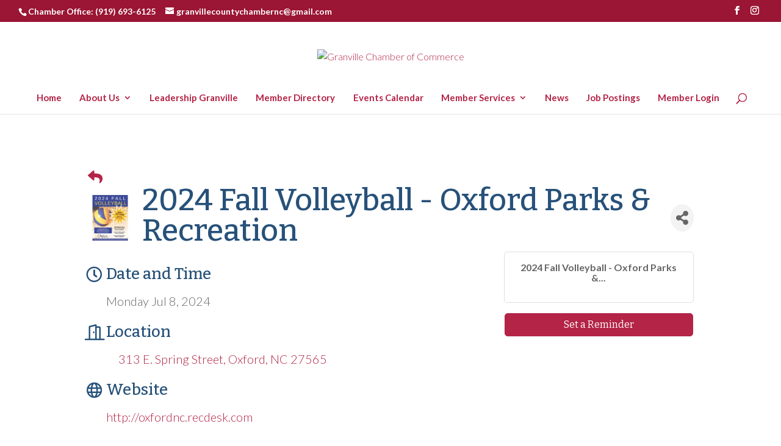

--- FILE ---
content_type: text/html; charset=utf-8
request_url: https://www.google.com/recaptcha/enterprise/anchor?ar=1&k=6LcpNUMUAAAAAB5iVpO_rzGG2TK_vFp7V6SCw_4s&co=aHR0cHM6Ly9tZW1iZXJzLmdyYW52aWxsZS1jaGFtYmVyLmNvbTo0NDM.&hl=en&v=PoyoqOPhxBO7pBk68S4YbpHZ&size=compact&anchor-ms=20000&execute-ms=30000&cb=o5syr12cc570
body_size: 49639
content:
<!DOCTYPE HTML><html dir="ltr" lang="en"><head><meta http-equiv="Content-Type" content="text/html; charset=UTF-8">
<meta http-equiv="X-UA-Compatible" content="IE=edge">
<title>reCAPTCHA</title>
<style type="text/css">
/* cyrillic-ext */
@font-face {
  font-family: 'Roboto';
  font-style: normal;
  font-weight: 400;
  font-stretch: 100%;
  src: url(//fonts.gstatic.com/s/roboto/v48/KFO7CnqEu92Fr1ME7kSn66aGLdTylUAMa3GUBHMdazTgWw.woff2) format('woff2');
  unicode-range: U+0460-052F, U+1C80-1C8A, U+20B4, U+2DE0-2DFF, U+A640-A69F, U+FE2E-FE2F;
}
/* cyrillic */
@font-face {
  font-family: 'Roboto';
  font-style: normal;
  font-weight: 400;
  font-stretch: 100%;
  src: url(//fonts.gstatic.com/s/roboto/v48/KFO7CnqEu92Fr1ME7kSn66aGLdTylUAMa3iUBHMdazTgWw.woff2) format('woff2');
  unicode-range: U+0301, U+0400-045F, U+0490-0491, U+04B0-04B1, U+2116;
}
/* greek-ext */
@font-face {
  font-family: 'Roboto';
  font-style: normal;
  font-weight: 400;
  font-stretch: 100%;
  src: url(//fonts.gstatic.com/s/roboto/v48/KFO7CnqEu92Fr1ME7kSn66aGLdTylUAMa3CUBHMdazTgWw.woff2) format('woff2');
  unicode-range: U+1F00-1FFF;
}
/* greek */
@font-face {
  font-family: 'Roboto';
  font-style: normal;
  font-weight: 400;
  font-stretch: 100%;
  src: url(//fonts.gstatic.com/s/roboto/v48/KFO7CnqEu92Fr1ME7kSn66aGLdTylUAMa3-UBHMdazTgWw.woff2) format('woff2');
  unicode-range: U+0370-0377, U+037A-037F, U+0384-038A, U+038C, U+038E-03A1, U+03A3-03FF;
}
/* math */
@font-face {
  font-family: 'Roboto';
  font-style: normal;
  font-weight: 400;
  font-stretch: 100%;
  src: url(//fonts.gstatic.com/s/roboto/v48/KFO7CnqEu92Fr1ME7kSn66aGLdTylUAMawCUBHMdazTgWw.woff2) format('woff2');
  unicode-range: U+0302-0303, U+0305, U+0307-0308, U+0310, U+0312, U+0315, U+031A, U+0326-0327, U+032C, U+032F-0330, U+0332-0333, U+0338, U+033A, U+0346, U+034D, U+0391-03A1, U+03A3-03A9, U+03B1-03C9, U+03D1, U+03D5-03D6, U+03F0-03F1, U+03F4-03F5, U+2016-2017, U+2034-2038, U+203C, U+2040, U+2043, U+2047, U+2050, U+2057, U+205F, U+2070-2071, U+2074-208E, U+2090-209C, U+20D0-20DC, U+20E1, U+20E5-20EF, U+2100-2112, U+2114-2115, U+2117-2121, U+2123-214F, U+2190, U+2192, U+2194-21AE, U+21B0-21E5, U+21F1-21F2, U+21F4-2211, U+2213-2214, U+2216-22FF, U+2308-230B, U+2310, U+2319, U+231C-2321, U+2336-237A, U+237C, U+2395, U+239B-23B7, U+23D0, U+23DC-23E1, U+2474-2475, U+25AF, U+25B3, U+25B7, U+25BD, U+25C1, U+25CA, U+25CC, U+25FB, U+266D-266F, U+27C0-27FF, U+2900-2AFF, U+2B0E-2B11, U+2B30-2B4C, U+2BFE, U+3030, U+FF5B, U+FF5D, U+1D400-1D7FF, U+1EE00-1EEFF;
}
/* symbols */
@font-face {
  font-family: 'Roboto';
  font-style: normal;
  font-weight: 400;
  font-stretch: 100%;
  src: url(//fonts.gstatic.com/s/roboto/v48/KFO7CnqEu92Fr1ME7kSn66aGLdTylUAMaxKUBHMdazTgWw.woff2) format('woff2');
  unicode-range: U+0001-000C, U+000E-001F, U+007F-009F, U+20DD-20E0, U+20E2-20E4, U+2150-218F, U+2190, U+2192, U+2194-2199, U+21AF, U+21E6-21F0, U+21F3, U+2218-2219, U+2299, U+22C4-22C6, U+2300-243F, U+2440-244A, U+2460-24FF, U+25A0-27BF, U+2800-28FF, U+2921-2922, U+2981, U+29BF, U+29EB, U+2B00-2BFF, U+4DC0-4DFF, U+FFF9-FFFB, U+10140-1018E, U+10190-1019C, U+101A0, U+101D0-101FD, U+102E0-102FB, U+10E60-10E7E, U+1D2C0-1D2D3, U+1D2E0-1D37F, U+1F000-1F0FF, U+1F100-1F1AD, U+1F1E6-1F1FF, U+1F30D-1F30F, U+1F315, U+1F31C, U+1F31E, U+1F320-1F32C, U+1F336, U+1F378, U+1F37D, U+1F382, U+1F393-1F39F, U+1F3A7-1F3A8, U+1F3AC-1F3AF, U+1F3C2, U+1F3C4-1F3C6, U+1F3CA-1F3CE, U+1F3D4-1F3E0, U+1F3ED, U+1F3F1-1F3F3, U+1F3F5-1F3F7, U+1F408, U+1F415, U+1F41F, U+1F426, U+1F43F, U+1F441-1F442, U+1F444, U+1F446-1F449, U+1F44C-1F44E, U+1F453, U+1F46A, U+1F47D, U+1F4A3, U+1F4B0, U+1F4B3, U+1F4B9, U+1F4BB, U+1F4BF, U+1F4C8-1F4CB, U+1F4D6, U+1F4DA, U+1F4DF, U+1F4E3-1F4E6, U+1F4EA-1F4ED, U+1F4F7, U+1F4F9-1F4FB, U+1F4FD-1F4FE, U+1F503, U+1F507-1F50B, U+1F50D, U+1F512-1F513, U+1F53E-1F54A, U+1F54F-1F5FA, U+1F610, U+1F650-1F67F, U+1F687, U+1F68D, U+1F691, U+1F694, U+1F698, U+1F6AD, U+1F6B2, U+1F6B9-1F6BA, U+1F6BC, U+1F6C6-1F6CF, U+1F6D3-1F6D7, U+1F6E0-1F6EA, U+1F6F0-1F6F3, U+1F6F7-1F6FC, U+1F700-1F7FF, U+1F800-1F80B, U+1F810-1F847, U+1F850-1F859, U+1F860-1F887, U+1F890-1F8AD, U+1F8B0-1F8BB, U+1F8C0-1F8C1, U+1F900-1F90B, U+1F93B, U+1F946, U+1F984, U+1F996, U+1F9E9, U+1FA00-1FA6F, U+1FA70-1FA7C, U+1FA80-1FA89, U+1FA8F-1FAC6, U+1FACE-1FADC, U+1FADF-1FAE9, U+1FAF0-1FAF8, U+1FB00-1FBFF;
}
/* vietnamese */
@font-face {
  font-family: 'Roboto';
  font-style: normal;
  font-weight: 400;
  font-stretch: 100%;
  src: url(//fonts.gstatic.com/s/roboto/v48/KFO7CnqEu92Fr1ME7kSn66aGLdTylUAMa3OUBHMdazTgWw.woff2) format('woff2');
  unicode-range: U+0102-0103, U+0110-0111, U+0128-0129, U+0168-0169, U+01A0-01A1, U+01AF-01B0, U+0300-0301, U+0303-0304, U+0308-0309, U+0323, U+0329, U+1EA0-1EF9, U+20AB;
}
/* latin-ext */
@font-face {
  font-family: 'Roboto';
  font-style: normal;
  font-weight: 400;
  font-stretch: 100%;
  src: url(//fonts.gstatic.com/s/roboto/v48/KFO7CnqEu92Fr1ME7kSn66aGLdTylUAMa3KUBHMdazTgWw.woff2) format('woff2');
  unicode-range: U+0100-02BA, U+02BD-02C5, U+02C7-02CC, U+02CE-02D7, U+02DD-02FF, U+0304, U+0308, U+0329, U+1D00-1DBF, U+1E00-1E9F, U+1EF2-1EFF, U+2020, U+20A0-20AB, U+20AD-20C0, U+2113, U+2C60-2C7F, U+A720-A7FF;
}
/* latin */
@font-face {
  font-family: 'Roboto';
  font-style: normal;
  font-weight: 400;
  font-stretch: 100%;
  src: url(//fonts.gstatic.com/s/roboto/v48/KFO7CnqEu92Fr1ME7kSn66aGLdTylUAMa3yUBHMdazQ.woff2) format('woff2');
  unicode-range: U+0000-00FF, U+0131, U+0152-0153, U+02BB-02BC, U+02C6, U+02DA, U+02DC, U+0304, U+0308, U+0329, U+2000-206F, U+20AC, U+2122, U+2191, U+2193, U+2212, U+2215, U+FEFF, U+FFFD;
}
/* cyrillic-ext */
@font-face {
  font-family: 'Roboto';
  font-style: normal;
  font-weight: 500;
  font-stretch: 100%;
  src: url(//fonts.gstatic.com/s/roboto/v48/KFO7CnqEu92Fr1ME7kSn66aGLdTylUAMa3GUBHMdazTgWw.woff2) format('woff2');
  unicode-range: U+0460-052F, U+1C80-1C8A, U+20B4, U+2DE0-2DFF, U+A640-A69F, U+FE2E-FE2F;
}
/* cyrillic */
@font-face {
  font-family: 'Roboto';
  font-style: normal;
  font-weight: 500;
  font-stretch: 100%;
  src: url(//fonts.gstatic.com/s/roboto/v48/KFO7CnqEu92Fr1ME7kSn66aGLdTylUAMa3iUBHMdazTgWw.woff2) format('woff2');
  unicode-range: U+0301, U+0400-045F, U+0490-0491, U+04B0-04B1, U+2116;
}
/* greek-ext */
@font-face {
  font-family: 'Roboto';
  font-style: normal;
  font-weight: 500;
  font-stretch: 100%;
  src: url(//fonts.gstatic.com/s/roboto/v48/KFO7CnqEu92Fr1ME7kSn66aGLdTylUAMa3CUBHMdazTgWw.woff2) format('woff2');
  unicode-range: U+1F00-1FFF;
}
/* greek */
@font-face {
  font-family: 'Roboto';
  font-style: normal;
  font-weight: 500;
  font-stretch: 100%;
  src: url(//fonts.gstatic.com/s/roboto/v48/KFO7CnqEu92Fr1ME7kSn66aGLdTylUAMa3-UBHMdazTgWw.woff2) format('woff2');
  unicode-range: U+0370-0377, U+037A-037F, U+0384-038A, U+038C, U+038E-03A1, U+03A3-03FF;
}
/* math */
@font-face {
  font-family: 'Roboto';
  font-style: normal;
  font-weight: 500;
  font-stretch: 100%;
  src: url(//fonts.gstatic.com/s/roboto/v48/KFO7CnqEu92Fr1ME7kSn66aGLdTylUAMawCUBHMdazTgWw.woff2) format('woff2');
  unicode-range: U+0302-0303, U+0305, U+0307-0308, U+0310, U+0312, U+0315, U+031A, U+0326-0327, U+032C, U+032F-0330, U+0332-0333, U+0338, U+033A, U+0346, U+034D, U+0391-03A1, U+03A3-03A9, U+03B1-03C9, U+03D1, U+03D5-03D6, U+03F0-03F1, U+03F4-03F5, U+2016-2017, U+2034-2038, U+203C, U+2040, U+2043, U+2047, U+2050, U+2057, U+205F, U+2070-2071, U+2074-208E, U+2090-209C, U+20D0-20DC, U+20E1, U+20E5-20EF, U+2100-2112, U+2114-2115, U+2117-2121, U+2123-214F, U+2190, U+2192, U+2194-21AE, U+21B0-21E5, U+21F1-21F2, U+21F4-2211, U+2213-2214, U+2216-22FF, U+2308-230B, U+2310, U+2319, U+231C-2321, U+2336-237A, U+237C, U+2395, U+239B-23B7, U+23D0, U+23DC-23E1, U+2474-2475, U+25AF, U+25B3, U+25B7, U+25BD, U+25C1, U+25CA, U+25CC, U+25FB, U+266D-266F, U+27C0-27FF, U+2900-2AFF, U+2B0E-2B11, U+2B30-2B4C, U+2BFE, U+3030, U+FF5B, U+FF5D, U+1D400-1D7FF, U+1EE00-1EEFF;
}
/* symbols */
@font-face {
  font-family: 'Roboto';
  font-style: normal;
  font-weight: 500;
  font-stretch: 100%;
  src: url(//fonts.gstatic.com/s/roboto/v48/KFO7CnqEu92Fr1ME7kSn66aGLdTylUAMaxKUBHMdazTgWw.woff2) format('woff2');
  unicode-range: U+0001-000C, U+000E-001F, U+007F-009F, U+20DD-20E0, U+20E2-20E4, U+2150-218F, U+2190, U+2192, U+2194-2199, U+21AF, U+21E6-21F0, U+21F3, U+2218-2219, U+2299, U+22C4-22C6, U+2300-243F, U+2440-244A, U+2460-24FF, U+25A0-27BF, U+2800-28FF, U+2921-2922, U+2981, U+29BF, U+29EB, U+2B00-2BFF, U+4DC0-4DFF, U+FFF9-FFFB, U+10140-1018E, U+10190-1019C, U+101A0, U+101D0-101FD, U+102E0-102FB, U+10E60-10E7E, U+1D2C0-1D2D3, U+1D2E0-1D37F, U+1F000-1F0FF, U+1F100-1F1AD, U+1F1E6-1F1FF, U+1F30D-1F30F, U+1F315, U+1F31C, U+1F31E, U+1F320-1F32C, U+1F336, U+1F378, U+1F37D, U+1F382, U+1F393-1F39F, U+1F3A7-1F3A8, U+1F3AC-1F3AF, U+1F3C2, U+1F3C4-1F3C6, U+1F3CA-1F3CE, U+1F3D4-1F3E0, U+1F3ED, U+1F3F1-1F3F3, U+1F3F5-1F3F7, U+1F408, U+1F415, U+1F41F, U+1F426, U+1F43F, U+1F441-1F442, U+1F444, U+1F446-1F449, U+1F44C-1F44E, U+1F453, U+1F46A, U+1F47D, U+1F4A3, U+1F4B0, U+1F4B3, U+1F4B9, U+1F4BB, U+1F4BF, U+1F4C8-1F4CB, U+1F4D6, U+1F4DA, U+1F4DF, U+1F4E3-1F4E6, U+1F4EA-1F4ED, U+1F4F7, U+1F4F9-1F4FB, U+1F4FD-1F4FE, U+1F503, U+1F507-1F50B, U+1F50D, U+1F512-1F513, U+1F53E-1F54A, U+1F54F-1F5FA, U+1F610, U+1F650-1F67F, U+1F687, U+1F68D, U+1F691, U+1F694, U+1F698, U+1F6AD, U+1F6B2, U+1F6B9-1F6BA, U+1F6BC, U+1F6C6-1F6CF, U+1F6D3-1F6D7, U+1F6E0-1F6EA, U+1F6F0-1F6F3, U+1F6F7-1F6FC, U+1F700-1F7FF, U+1F800-1F80B, U+1F810-1F847, U+1F850-1F859, U+1F860-1F887, U+1F890-1F8AD, U+1F8B0-1F8BB, U+1F8C0-1F8C1, U+1F900-1F90B, U+1F93B, U+1F946, U+1F984, U+1F996, U+1F9E9, U+1FA00-1FA6F, U+1FA70-1FA7C, U+1FA80-1FA89, U+1FA8F-1FAC6, U+1FACE-1FADC, U+1FADF-1FAE9, U+1FAF0-1FAF8, U+1FB00-1FBFF;
}
/* vietnamese */
@font-face {
  font-family: 'Roboto';
  font-style: normal;
  font-weight: 500;
  font-stretch: 100%;
  src: url(//fonts.gstatic.com/s/roboto/v48/KFO7CnqEu92Fr1ME7kSn66aGLdTylUAMa3OUBHMdazTgWw.woff2) format('woff2');
  unicode-range: U+0102-0103, U+0110-0111, U+0128-0129, U+0168-0169, U+01A0-01A1, U+01AF-01B0, U+0300-0301, U+0303-0304, U+0308-0309, U+0323, U+0329, U+1EA0-1EF9, U+20AB;
}
/* latin-ext */
@font-face {
  font-family: 'Roboto';
  font-style: normal;
  font-weight: 500;
  font-stretch: 100%;
  src: url(//fonts.gstatic.com/s/roboto/v48/KFO7CnqEu92Fr1ME7kSn66aGLdTylUAMa3KUBHMdazTgWw.woff2) format('woff2');
  unicode-range: U+0100-02BA, U+02BD-02C5, U+02C7-02CC, U+02CE-02D7, U+02DD-02FF, U+0304, U+0308, U+0329, U+1D00-1DBF, U+1E00-1E9F, U+1EF2-1EFF, U+2020, U+20A0-20AB, U+20AD-20C0, U+2113, U+2C60-2C7F, U+A720-A7FF;
}
/* latin */
@font-face {
  font-family: 'Roboto';
  font-style: normal;
  font-weight: 500;
  font-stretch: 100%;
  src: url(//fonts.gstatic.com/s/roboto/v48/KFO7CnqEu92Fr1ME7kSn66aGLdTylUAMa3yUBHMdazQ.woff2) format('woff2');
  unicode-range: U+0000-00FF, U+0131, U+0152-0153, U+02BB-02BC, U+02C6, U+02DA, U+02DC, U+0304, U+0308, U+0329, U+2000-206F, U+20AC, U+2122, U+2191, U+2193, U+2212, U+2215, U+FEFF, U+FFFD;
}
/* cyrillic-ext */
@font-face {
  font-family: 'Roboto';
  font-style: normal;
  font-weight: 900;
  font-stretch: 100%;
  src: url(//fonts.gstatic.com/s/roboto/v48/KFO7CnqEu92Fr1ME7kSn66aGLdTylUAMa3GUBHMdazTgWw.woff2) format('woff2');
  unicode-range: U+0460-052F, U+1C80-1C8A, U+20B4, U+2DE0-2DFF, U+A640-A69F, U+FE2E-FE2F;
}
/* cyrillic */
@font-face {
  font-family: 'Roboto';
  font-style: normal;
  font-weight: 900;
  font-stretch: 100%;
  src: url(//fonts.gstatic.com/s/roboto/v48/KFO7CnqEu92Fr1ME7kSn66aGLdTylUAMa3iUBHMdazTgWw.woff2) format('woff2');
  unicode-range: U+0301, U+0400-045F, U+0490-0491, U+04B0-04B1, U+2116;
}
/* greek-ext */
@font-face {
  font-family: 'Roboto';
  font-style: normal;
  font-weight: 900;
  font-stretch: 100%;
  src: url(//fonts.gstatic.com/s/roboto/v48/KFO7CnqEu92Fr1ME7kSn66aGLdTylUAMa3CUBHMdazTgWw.woff2) format('woff2');
  unicode-range: U+1F00-1FFF;
}
/* greek */
@font-face {
  font-family: 'Roboto';
  font-style: normal;
  font-weight: 900;
  font-stretch: 100%;
  src: url(//fonts.gstatic.com/s/roboto/v48/KFO7CnqEu92Fr1ME7kSn66aGLdTylUAMa3-UBHMdazTgWw.woff2) format('woff2');
  unicode-range: U+0370-0377, U+037A-037F, U+0384-038A, U+038C, U+038E-03A1, U+03A3-03FF;
}
/* math */
@font-face {
  font-family: 'Roboto';
  font-style: normal;
  font-weight: 900;
  font-stretch: 100%;
  src: url(//fonts.gstatic.com/s/roboto/v48/KFO7CnqEu92Fr1ME7kSn66aGLdTylUAMawCUBHMdazTgWw.woff2) format('woff2');
  unicode-range: U+0302-0303, U+0305, U+0307-0308, U+0310, U+0312, U+0315, U+031A, U+0326-0327, U+032C, U+032F-0330, U+0332-0333, U+0338, U+033A, U+0346, U+034D, U+0391-03A1, U+03A3-03A9, U+03B1-03C9, U+03D1, U+03D5-03D6, U+03F0-03F1, U+03F4-03F5, U+2016-2017, U+2034-2038, U+203C, U+2040, U+2043, U+2047, U+2050, U+2057, U+205F, U+2070-2071, U+2074-208E, U+2090-209C, U+20D0-20DC, U+20E1, U+20E5-20EF, U+2100-2112, U+2114-2115, U+2117-2121, U+2123-214F, U+2190, U+2192, U+2194-21AE, U+21B0-21E5, U+21F1-21F2, U+21F4-2211, U+2213-2214, U+2216-22FF, U+2308-230B, U+2310, U+2319, U+231C-2321, U+2336-237A, U+237C, U+2395, U+239B-23B7, U+23D0, U+23DC-23E1, U+2474-2475, U+25AF, U+25B3, U+25B7, U+25BD, U+25C1, U+25CA, U+25CC, U+25FB, U+266D-266F, U+27C0-27FF, U+2900-2AFF, U+2B0E-2B11, U+2B30-2B4C, U+2BFE, U+3030, U+FF5B, U+FF5D, U+1D400-1D7FF, U+1EE00-1EEFF;
}
/* symbols */
@font-face {
  font-family: 'Roboto';
  font-style: normal;
  font-weight: 900;
  font-stretch: 100%;
  src: url(//fonts.gstatic.com/s/roboto/v48/KFO7CnqEu92Fr1ME7kSn66aGLdTylUAMaxKUBHMdazTgWw.woff2) format('woff2');
  unicode-range: U+0001-000C, U+000E-001F, U+007F-009F, U+20DD-20E0, U+20E2-20E4, U+2150-218F, U+2190, U+2192, U+2194-2199, U+21AF, U+21E6-21F0, U+21F3, U+2218-2219, U+2299, U+22C4-22C6, U+2300-243F, U+2440-244A, U+2460-24FF, U+25A0-27BF, U+2800-28FF, U+2921-2922, U+2981, U+29BF, U+29EB, U+2B00-2BFF, U+4DC0-4DFF, U+FFF9-FFFB, U+10140-1018E, U+10190-1019C, U+101A0, U+101D0-101FD, U+102E0-102FB, U+10E60-10E7E, U+1D2C0-1D2D3, U+1D2E0-1D37F, U+1F000-1F0FF, U+1F100-1F1AD, U+1F1E6-1F1FF, U+1F30D-1F30F, U+1F315, U+1F31C, U+1F31E, U+1F320-1F32C, U+1F336, U+1F378, U+1F37D, U+1F382, U+1F393-1F39F, U+1F3A7-1F3A8, U+1F3AC-1F3AF, U+1F3C2, U+1F3C4-1F3C6, U+1F3CA-1F3CE, U+1F3D4-1F3E0, U+1F3ED, U+1F3F1-1F3F3, U+1F3F5-1F3F7, U+1F408, U+1F415, U+1F41F, U+1F426, U+1F43F, U+1F441-1F442, U+1F444, U+1F446-1F449, U+1F44C-1F44E, U+1F453, U+1F46A, U+1F47D, U+1F4A3, U+1F4B0, U+1F4B3, U+1F4B9, U+1F4BB, U+1F4BF, U+1F4C8-1F4CB, U+1F4D6, U+1F4DA, U+1F4DF, U+1F4E3-1F4E6, U+1F4EA-1F4ED, U+1F4F7, U+1F4F9-1F4FB, U+1F4FD-1F4FE, U+1F503, U+1F507-1F50B, U+1F50D, U+1F512-1F513, U+1F53E-1F54A, U+1F54F-1F5FA, U+1F610, U+1F650-1F67F, U+1F687, U+1F68D, U+1F691, U+1F694, U+1F698, U+1F6AD, U+1F6B2, U+1F6B9-1F6BA, U+1F6BC, U+1F6C6-1F6CF, U+1F6D3-1F6D7, U+1F6E0-1F6EA, U+1F6F0-1F6F3, U+1F6F7-1F6FC, U+1F700-1F7FF, U+1F800-1F80B, U+1F810-1F847, U+1F850-1F859, U+1F860-1F887, U+1F890-1F8AD, U+1F8B0-1F8BB, U+1F8C0-1F8C1, U+1F900-1F90B, U+1F93B, U+1F946, U+1F984, U+1F996, U+1F9E9, U+1FA00-1FA6F, U+1FA70-1FA7C, U+1FA80-1FA89, U+1FA8F-1FAC6, U+1FACE-1FADC, U+1FADF-1FAE9, U+1FAF0-1FAF8, U+1FB00-1FBFF;
}
/* vietnamese */
@font-face {
  font-family: 'Roboto';
  font-style: normal;
  font-weight: 900;
  font-stretch: 100%;
  src: url(//fonts.gstatic.com/s/roboto/v48/KFO7CnqEu92Fr1ME7kSn66aGLdTylUAMa3OUBHMdazTgWw.woff2) format('woff2');
  unicode-range: U+0102-0103, U+0110-0111, U+0128-0129, U+0168-0169, U+01A0-01A1, U+01AF-01B0, U+0300-0301, U+0303-0304, U+0308-0309, U+0323, U+0329, U+1EA0-1EF9, U+20AB;
}
/* latin-ext */
@font-face {
  font-family: 'Roboto';
  font-style: normal;
  font-weight: 900;
  font-stretch: 100%;
  src: url(//fonts.gstatic.com/s/roboto/v48/KFO7CnqEu92Fr1ME7kSn66aGLdTylUAMa3KUBHMdazTgWw.woff2) format('woff2');
  unicode-range: U+0100-02BA, U+02BD-02C5, U+02C7-02CC, U+02CE-02D7, U+02DD-02FF, U+0304, U+0308, U+0329, U+1D00-1DBF, U+1E00-1E9F, U+1EF2-1EFF, U+2020, U+20A0-20AB, U+20AD-20C0, U+2113, U+2C60-2C7F, U+A720-A7FF;
}
/* latin */
@font-face {
  font-family: 'Roboto';
  font-style: normal;
  font-weight: 900;
  font-stretch: 100%;
  src: url(//fonts.gstatic.com/s/roboto/v48/KFO7CnqEu92Fr1ME7kSn66aGLdTylUAMa3yUBHMdazQ.woff2) format('woff2');
  unicode-range: U+0000-00FF, U+0131, U+0152-0153, U+02BB-02BC, U+02C6, U+02DA, U+02DC, U+0304, U+0308, U+0329, U+2000-206F, U+20AC, U+2122, U+2191, U+2193, U+2212, U+2215, U+FEFF, U+FFFD;
}

</style>
<link rel="stylesheet" type="text/css" href="https://www.gstatic.com/recaptcha/releases/PoyoqOPhxBO7pBk68S4YbpHZ/styles__ltr.css">
<script nonce="ftycE2mEeUvGBqqZ1HJ0kg" type="text/javascript">window['__recaptcha_api'] = 'https://www.google.com/recaptcha/enterprise/';</script>
<script type="text/javascript" src="https://www.gstatic.com/recaptcha/releases/PoyoqOPhxBO7pBk68S4YbpHZ/recaptcha__en.js" nonce="ftycE2mEeUvGBqqZ1HJ0kg">
      
    </script></head>
<body><div id="rc-anchor-alert" class="rc-anchor-alert"></div>
<input type="hidden" id="recaptcha-token" value="[base64]">
<script type="text/javascript" nonce="ftycE2mEeUvGBqqZ1HJ0kg">
      recaptcha.anchor.Main.init("[\x22ainput\x22,[\x22bgdata\x22,\x22\x22,\[base64]/[base64]/[base64]/[base64]/[base64]/UltsKytdPUU6KEU8MjA0OD9SW2wrK109RT4+NnwxOTI6KChFJjY0NTEyKT09NTUyOTYmJk0rMTxjLmxlbmd0aCYmKGMuY2hhckNvZGVBdChNKzEpJjY0NTEyKT09NTYzMjA/[base64]/[base64]/[base64]/[base64]/[base64]/[base64]/[base64]\x22,\[base64]\x22,\x22w7g0DsK1wqnDuj5KKEtVD8O+wr01wo0UwrfCgMOdw4UAVMOVYsO2BSHDlMOww4Jza8KFNghUTsODJhPDuTofw4MEJ8O/IMO8wo5aQR0NVMKqBhDDnhVqQyDCqlvCrTZWSMO9w7XCisK9aCxgwoknwrVtw5VLTi8twrM+wrTCvjzDjsKSF1Q4KMOMJDYNwrQ/c0cLECgiexsLHsKDV8OGScOUGgnCgDDDsHtJwqoQWgoAwq/[base64]/DmsOrwoAew7fCnhnDi8O7w7zDisOUw5TClcOaw546KjVZMj/DsXEmw5UEwo5VAkxAMVrDnMOFw57CiG3CrsO4DSfChRbCr8KuM8KGN1jCkcOJNcKQwrxUE09jFMKYwolsw7fCjCtowqrCpcK/KcKZwosrw50QHMOMFwrCpcK6P8KdABRxwp7CpMOZN8K2w5ANwpp6VAhBw6bDlzkaIsKhJMKxeko6w54dw4TCh8O+LMOKw7tcM8OgKMKcTQdDwp/CisK8BsKZGMK6bsOPQcOfWsKrFF0BJcKPwp4Dw6nCjcKrw5pXLi7CgsOKw4vCjDFKGDQiwpbCk1oTw6HDu0/DoMKywqkmaBvCtcKyHR7DqMOTX1HCgzfCsUNjTsKrw5HDtsKYwptNIcKrccKhwp0Aw4jCnmt7VcORX8OpSB8/w7fDuWpEwqk1FsKQYsOaB0HDinYxHcOCwq/CrDrCn8OhXcOaREspDUEkw7NVDATDtmsEw6LDl2zCkX1IGyXDkhDDisO2w4Ytw5XDkMKSNcOGeiJaUcOXwq40O3zDlcKtN8Kowp/ChAFsIcOYw7wRWcKvw7UgdD99wpNbw6LDoHlvTMOkw4bDoMOlJsKKw59+wohawptgw7BZKT0GwrXCqsOvWyXCgwgKbsOZCsO/AcKcw6oBBSbDncOFw6XCsMK+w6jCtjjCrDvDvhHDpGHCnwjCmcOdwqnDv3rClmlHdcKbwpLChQbCo3nDq1gxw6QFwqHDqMK3w7XDszYTV8Oyw77DrMKnZ8Obwo/[base64]/HmMbTsOQw4DDuAbDpcOuwokXXibCpl9dw6pgwox2MsOfAinDmnfDmsOJw6cxw6tWGhPCp8O+Wj/Dl8Oow5bCucKMQw9AI8KAwp7DuHADQHUxwoEoKkXDvVvCmg9mVcOKw5Mnw4PDti/DjlzCkxPDr2bCqnLDkcKzX8K4dCMww5IdPyUjw4Mdw5Y5OcOeGycWQWNqLAUBwq/[base64]/Di8Ogwrogw5jClsOTMWPDkUEBwofDosOBVExtX8OXLXXDncK4wr9Ew5PDmsO1woA2wpHDnkl+w4RCwpwPwpk6YhrCl0/CjEzCoXrCosOwc2LCuGtPSMK5fhbCqMOhw6c1Lw5nUldXEMObw5bCi8OQCHbDtw4ZPGM8VVjCiw9+cAIlSyMaccKhFHvDm8OCAsKewpnDqsKMckEgYwXCosOtU8Kfw5/DlWjDh0XDlsOxwoTCsTB+OsK1woHDlDvCpmHCjMKjwrjDr8OgV2VeEknDqHo7fhtaBcOYwpzCnl5wQ0RXSCfCjsKyQMOFc8OwCMKKGcOywqlKPCPDm8OEKH7Dh8K5w60gDMKUw6dYwr/CqGlswo/[base64]/Co8OTWcOvwodtd3skKsO1w6knw47Cr8Oxwq5oDcOmQMOVGXfDisKpwq/CgTfCmMOOZcOPV8KDUm1MUiQhwqhVw7dGw6HDlzTCjyF1KMOQMmvDpW0BAcOow7DCmUhOwpjCih5TdWPCtG7Dsghiw4dlSMOmbDVxw4wkKxdpwoXDqBPDnsOhwoJUMsO+AcOfC8Knw5E9BsOZw7/DpMOlXcKTw6PCgsOSOFbDgMKlwqY+Aj3CjTzDo18mEcOnRWw/w4HCo2nCkMO4NjXCjUFgw4BNwqzCi8ORwp7CsMKZQyHCrAzCmMKPw7TDgMOxS8O1w50+wpXCjMKgfUwEQRI+EsKvwoXDmnTDjHjCtSQVw5wDw7XCkcOAOMOIDjXDnwglR8Ocw5fCmx1QGSs7wpjDiA1Hw59md0/[base64]/DusKHw5EawobDqB1Ow4sMA0IuEGrCuEXDoUE+w710aMObB1Z3wqHCv8KKwoXCvT1cWMOdw7tldGERwqHCtMK+wqHDvsOqw6XCpcKiw4fCoMK1DXR3wovDigVVJ1bDkcKRGsK6w5/DmMO9w7lDw43Co8KywrvCksKTGnzCtSdpw4nDs3nCt0XDtcOzw70cTMK8WsKBBEbCmRUzw6zCl8O+wpBCw6XDn8K+wpTDsQs2IcOTwrDCu8Kww4l9dcOAXm/[base64]/Dum/Cm0LCrMKTD0h1w7BjQ0TDu8O5w4TCnmPDn33DmMK5PBJhw6cVw5ARHjgXLnl5dR1sI8KXNcOFE8KJwrLCsQ/CtcO2w7MDXBk3NlvChE47w4XCg8OAw6fDvFFwwo3DqgQow5fDgiJ8w7gaSMKswrMiGMKuwqgRbxtKw5zCvmlcP0UXX8Kqw6xRbgoaP8KcEhfDnMKsK2jCrcKLQsKfJl/CmcKDw7tiRMKGw6pxwoLDj3Fnw7nCnHjDihzDh8KHw4PCjA1mEsOsw70KdB3CmsK+EjYKw40PJsOsfDomZsKjwo1NeMKyw5rDqH3ChMKMwqgkw6tUGcO+w7d/dDc8AC8Aw4JhTSvCjiNZwo3DssOUdD1/RMKLK8KYDAZLwqLCi2hbc0pkRMKUw6rDgS4Jw7Elw6ZpR3rCl2nDrsOFEsKdwrLDpcO1wqHDg8ObDhfCvMK3bjLCk8OnwqZBwoTCjMKywpx/[base64]/w7MVPsOUw7jCucKKB0YYw4wLdMObwrFsQwROw6F5RWbDgMKKQQfDu1cKcMKIwoTClsODwp7DhMOhw6Jiw5/DgMK2wpNvwo/Dv8O2wpnCgsOvXiU2w4XCjsO0w5DDhiVPBwRqwozDiMOaAELDm37DosKqbnjCosKBRsKzwo3DgsO5wpvCssKWw5p9w6Nnwo9Ww4fDpHHDj3bDilbDs8KKw7vDqzN/wqRpMMK4OMK4H8O1wpHCv8KsbMO6woFVM1ZUPMK8L8Ogw5kpwp1LUcKVwr81cgR6w7JXXcKmwpksw5XDjW9vegHDlcOswrTCmsOaB23DmMOWw4RowqYbwr92AcOUVU9nIsOxS8KvNMOZKAzCiWUlw4XDnFkPw4VcwrgCwqPCtUoibsOcwpnDjQkXw5/CnR/Cs8KXPkjDscOVGUZDfXlLIMOXwrrDt1PCr8Oww7XDkknDicOKbBbDmgJiwoR6wrRNworCjcKewqgoBsKXbSHChjzCji/DhRbDqWVow5jCk8KtZzUuwrYvWsOfwrY0c8OPTUtTbsOSd8KGd8Oxwp/CoVTCoFJ0I8KlPy7CiMKrwrTDhWFKwpptCsO4F8ONw53ChR1+w6XDvmx+w4TCscKgwrDDj8OVwp/Cr1DDggtZw7HCkVLCu8KwABs6w5/Ct8OIfF7DqMOaw4I2DRnDgkTChsOiwqTCvzZ8wojCtCTDucOkw7IXw4M8wqrDmk4zPsO5wqvDtGYbSMOZd8KTDyjDqMKUcjPCicKgw400wqYNOQfCi8Oiwqx/WsOMwqE9R8OsTsKqFMOFICR+w6odwqdow7DDpUHCrjXCksOPwpPCr8KVEsKnw7/Cuw3Dk8O/AsOAcFMdLQ4iB8KewoXCuSIJw4nCh07CjhrCgwJqwrLDr8Kfw7FXMXIrw5XClF3CjMK9DWoLw4ZiSsK0w6IzwoRFw73DlGfDgmJCw54nwqkfwpbDssOiwpDClMOcwrEdasORw4TCpn3DnMOLcQDDpkjCvsK+BCbDl8O6VF/DmsKuwoo3AHkQwonDoDMuF8KpCsOawpvCsmDCkcKeQsKxwrTDpCQkJQHChVjCusKVw6ZMwpbCicOqwrjDuiHDm8KHw5HCrBQyw77CjAXDlcKCIgkdHzXDkMOcY3nDsMKKw6U1w4nCjXc7w5pqw6vCswzCu8Oaw5/CrcOWPMOIL8O3bsO+VcKdwoF5UMO2w5jDtUJhd8OoPMKYQMOrP8OOJS/CucKgwrMGaADDiw7DhcOLw5HCu2QMw6dzwoXDmBTCryBAwqDCvsKrwqnDhm19wqhkUMKlacO9wotVScKaIU8CwpHCqx/[base64]/DrcO4w7bCgsOjcMKCwpJnwpTCnWRdLMOmKsKfwqHDssO8wrrDjMOXS8KXw6vCp3BnwpVawrhtUjrDtX7DuhVhdSkEw78PPsOfHcKBw6hWIMKkHcOybiQ9w7HCpcKFw7bDgmvDkg3DslZsw6BMwrJ/wrzCqQAiwoHDnDttCcOfwp9UwpPCp8K3wpswwrQOCMKAcUzDjDBJE8KEchUFwoPCosK+ZMOSP151w7RdYMKNJMKAw7NtwqPDtcOTWyVDw7E8wqjDvwXCu8OQK8O/PRTCsMOzwpgJwrgsw6vDujnCnEYwwoUABirCjCIsAcKbwqzCuw5Cw5bCgMOFHXEsw4nDrsOlw6/[base64]/CmgNSWD0KMGrCn8KuTcKdwoFOEMOVc8KxSTxmUMOWCR0hwrJjw6MeT8Kre8K6wqHDoVnCmBUINMK4wrLDhjsiYcKqLsO0dV8Ywq3DlcOjOGrDlcKowpcycTfDpcKOwqZTV8KOcg3Dml1xwqxxwp3DkMOQRsOxwq/Cv8K6wr7Cp2ouw47Ck8K9CR3Dr8O2w7J8B8KeJjU5BMK8dsO5w6TDm2QoJMOifsO4w6XCtD3CnMOYWsKdf1/DisKsfcKTw6oaAQQIVsOAIMO3w7zDpMKIwrNnLcKJbMOFw6Z7w53DhsKHFkfDjwtkwrVuCC5Iw6HDl33DscOOfEVVwogAS2bDrsOYwpnCqMO3woDCssKlwqHDkylIwr3ClnjCmcKpwo1FUg/Dm8O3w4PCpcK4wox4worDrgoRa2TDmjvDv0ksQnDDujgrwozCoxAoGcOrOVBgVMKnwr/DrMOuw63DnEEfXcKSCcK1GcOkwoNyc8OFLsOkwrzDu3XDtMKOwoprw4TCmHslVSfCmcO/[base64]/w68iw45bwo3Cr1TCv0M1ESjDo8KXSkvCqhDDsMKsNhbCj8KQw4nCisK5PGVuIWBUHsKTwoguVRzDgl4Jw4fDimUHw4hrwrjDpMO6B8Obw7nDoMKnLGfCisO7JcOLwr54worDq8KXC0vDrk89w4TDg20Ta8O/Fhpxw4zDiMO9w5rDnMO1MlLCnWB4AcO2UsKHbsOCwpF5QRLCo8O3w77DssK7w4bCr8KWwrZcScKyw5DDr8OOY1bDpMKtR8KMw7ddw4XDocKHwqIkasOCGcKpwqMtwrnCocKiOH/DssK7w4jDsHUGwqs7asKcwoFCAV7Dq8KSQGZEw7PCnFZAwr/DtkrCtDrDtgbCvAlIwqDDucKswrLCtMORwp90HsKyasODEsKXDVDDs8KidgR3wrnDumdmwrwkBToeHHwXwrjCpsOMwrnDnMKbwr9Sw7wNZGU6wqdncCPCksOBw5DCnMKgw5LDmjzDmx4Gw57DpMOQKcKMRTfDohDDoULCvcKlZx4LVkHCh0HDosKFwottDAxww7/[base64]/Di8OqIC1gwpJ2FyF+RsK6JgzChcKmTsKqZ8OYw5zDtTzCmiQUwpcnw6Z4wrjCqnxGCMKNwprDh1Ebw6ZVDsKcwo7CiMOGw61/LMKwFSpOwp/CusK8TcKPL8KPGcKPw54twrvDviU/w5ZtUxIsw6jCqMOSwprCskBtU8Oiw6nDi8KRaMODHcOtBGc/[base64]/B1x1TsKwUMK4T1zCvm/Dm8KcwpDDgsOsYMOVwoDDs8K8w6/[base64]/CksO0MMKMUMKYeH16cMOELsK8IMK5w7prwoR+Vj0FLMKaw4gfWMOEw4LDscO1w5UZYR/CmcORFMOHw7/DgGPDoWkQwoFrw6dow6thdMOvYcKwwqkhfmfDuVXDu3TChsOXeDluaT4Tw6zDtkBkIcKFw4RbwrhHwrDDkEbDncOPIsKBA8KpdcOZwocNwpYHeE9GLVhVwr8Qw5gxwqc6cBvDiMO1QsOrw5cBwrvCtcOhwrDCliYWw7/CsMKtCsO3wpfDvMKMVn3CvwXCq8K4woXDscOPU8OwHjrCrsKSwqrDhg7CucOhKFTCmMKaaGESwqs2wq3Do3HDrnTDssKww5NaKXnDrU3DkcKTZsOSe8O7TMOAQHLCmnd8woJPQsORKRJhfDcawoLCgMKyTVvDu8Kxwr/DicONWFpkdjXDpsOkVcOeWCdaB0VwwrzChhQqwrTDp8OaW1Y3w5HCvcKUwqNww5kAw4nCg09iw68ANCtLw6zCpsKiwovCqEDDuhtBbMKVB8Ojw4rDisK8w78nPXkibA0eFsOYVcOdbMOiVWXDl8KRf8KLdcKtwrbDpEHCg19qPFo+w5HCrsO6K1fCnMK6JWPCq8KxZx/DlRTDsWrDtVHDp8Kuwpoow6fCk1xUf2/DlsOhXcKgwrZXc0DCjMKaKTodwrInJjkDE0YxwovCisOjwollwqvCm8OGFMOOA8K4dBTDn8KrJMOAOcOmwoBQBnjCrcKhHsKKO8KIw7cSFzsmw6jCrn0zSMOhwpDDtcOdwqRHw6vChRZNAiVVcsKIOcKQw4oUwpV9RMKDbnFcwo3Ck0/DhlPCuMOuwrLCtsOdwpoPwoRzH8Kjw4TCjMK9A2bCqRMSwqnDuA5Fw7spDcOVWsKgCyoBwqd7WsOawrbDsMKPBcO/OMKHwpxASW3CisKGPsKvRsKzIlhwwohgw5Y8Q8O1wqDClcOiwoxTJ8KzSWkqw6UVw7PCilzDrsK/[base64]/[base64]/NcOrTcK5wqAqJcKtw5fDtcOzBy/CmHnConouwoRTU1k9OBLCrXPCosKoBiFLw6wBwpJzw5bCu8K6w5kdI8KGw6wowqkZwrHCjB7DpHDCq8KHw7vDv1fDmcOvwrjCngfDhMOGcsK+DSDCmhHCj1/DscOxKlRnworDtMOzwrZ7Vgtbw5PDu3/CgsKxeDvCn8O8w4XCkMKhwp/DkMKIwo4QwqvCgkTDhiDCrVbDksKhN0jDusKjB8OSRcO/Dgtsw53CiUvDpwwXw7LCl8O5wptzCsKiPHBuDMKpw4AzwrrCncKLTcKiVy9RwpfDnVjDtnIWJCrDk8OFwohqw55cwpHCv3TCtcO/QMOPwqUGFsOSKsKRw5PDk0UGPMOVbUPCpw7DpWwNQsOpw5jDrW8qKsKowqBWC8OqTBDCm8KPPcKubcOdGz/CkMOEG8O+OFUlTlHDscK/CcKjwpVKLWlJw4oDBcKsw6LDr8OYaMKNwrRtUHzDs0TCt1FLbMKKDsORw5XDgg7DhMKuE8O1KHfDoMOdKmU+PzvCmA3CosOuw6fDjyXDnl5Lw456RzQIIHpyXMKbwq3DuBHCt3/[base64]/DsMKcw41Rwp9LJBcELcOUwq3DgRvCkm9WfC3Do8OJecOvwrfDj8KCw4HCisKjwpnCtCBZwr1YIcOzaMOGw5vDl3w4w7woTMO6dMOfw7PCmMOowqV7F8KIw4s/JMKhbSNawpPCq8Ovw5LCiRU5fwhPEsKFw5/DlihnwqACX8OSwo1WbsKXwq/DsUpAwqsNwoxGw504w4rChBzCl8KqERbDu0rDu8ODNVfCo8KyOAbCpcO0J2Ajw7nCjVfDjsO4bcKaQDHCu8K/w6/[base64]/Dh8KXf8OLw53DkTImw4VoLxQgw6zCusKgw6nDvsOARkrDkjjDj8KJZSgOHkfCk8KCDsOQfTlKHFloOXHDq8ObOX0IBF93wr7Dvg/Do8KRw4waw4vCl30XwrM7wrV0Z1DDrsOcDcOvwrrCpcKBecK8XsOrNUt5PyxGUANQw7TCmlbCkH4HPA/DtMKPFG3DlcK/SUfCjTEib8KtbifDg8ONwo7DskVVW8OKesKpwq02wqnCo8OgQWcewoXCvcOrwq0baj3Co8Oww5FJw67CrcOWJMOsQDpQwpXCtMOTw7VNwpfCkU/ChCQJcMKuwo8/HkI7H8KLecKOwojDj8OYw5LDpMK1w41kwrDCg8ODN8OcJsO+aifCisOhwpVBwrkqwqEdW13CvjfCpCIsPMOAEXnDiMKXMsKha17Co8OuAsOPY1zDkMOCegvDvwvDvMOATMKvJh/ChMKaeEMfaFdFc8KVYykpwrkNecKMwr1gw5bCsVYrwp/CssOew5DDhsKSNsKAViZhNxgjKgTDiMOeKhl3D8K+bmPCrsKWw5/DmWodwr/DicO1QQ84w6JDK8KWXcOGHQnCvcOHw7wrFhrCmsKNPcOjw5hmwrbDsi/ClyXChh19w7cywrLDtMONw49IBC/Ci8OxwrfDm09tw7TCtMOMX8KOw4fCuRrDrsOdw43CpsK7w7LCkMOFw67Dl3/[base64]/[base64]/CmWbDvEXCpcKbwqXDqMOvw5p/Mg3CnADCv05JBMK/woXDjnvDvlbCh2NqQsO0wp8GEgs+GsKNwoA/w4bCrMOvw5powqDDoSY7wqbDvBPCpMKcwotXYx3CrC3DkVjCsBTDocOawr9fwqPCvk17DMOmag7DlBlVNxjCrwvDhcOswqPCnsOlwoHDhC/Cv0I0ccK9wo7ClcOUfsKBw7FOwpzDvsOfwodxwpEYw4gCLcOzwpdLbMOFwoEcw4N0Q8KBw6ZPw6TDulF3wq/[base64]/DrWQDwp5iVANNwrUHV8OFAVPCnCbCocOGw7lZwrU5w6DCpVnDucKAwp9nwrR8wrVPw6MaHSLCkMKDw5wlIcKdacO8wp5SXxlWBRQYJMKFw70/w6DDtX84woLDqmUxfcK6K8KNccKCf8KowrBvFsO5w7cywoLDoQdWwq8nTMK1wokyEipawqQwdG7Dkkt9wp19dsKFw5/CgsKjN0hzwpBbFh3CoDTDvMKXw4JRwqcDw57CuVzDj8O9wr3DrcKmZCUnwqvCokjDosK3bBTDgsKIYcOwwovDnTzCs8OhVMOoHVLDiX9Rwq7DscKHZcO5wozCj8Odw73DnRINw4/CqT5PwrpTwrBbwoTCvMOGP2TDs05tQSUPPDpBbMOswr8tAMOVw4Vnw7XDmsK6H8OYwpdgDWMtwr5HJTtmw6oSZMO+LwY5wrvDvMK5wpt2ScO2T8Ovw5zCjMKtwrN5worDrsKVAsKgwoPDrmHCgwQOF8OcFyHCu0PCuWsMY3rCnMK/[base64]/CncKydiQaZQNqIMO2esK0McK0wpMOYjzCvX7Clm7DgcOuw7lQXVLDnMKAwqLCsMOswqvCs8KXw59VQcK7HUALwrHCt8OORVvCkkI2YMOzKTbDiMKdw4w4HMKlw7M6w63DnsONSkorwpjDosK8Inlqw4/DhlrClxPDr8OXV8OMBwFOw6zDtR3CszDCtxo9w551LcKFwr7Dhi0dwrBgw5d0GMOpwp5yOijDkCHDjsKrwpFHHMKYw7Raw41Iwp97wrNywr8pw43CscK/[base64]/CvQfCkcOjcDnCrsOQdXTCn8ONcntnCcOVTMKPwoTCo8OlwqrDnEMcNEPDrsKkwrtSwpvDg0LDo8Kxw6zDnMOWwqwrw6DDkcKVQ37DhAVZBh7DpTB+wo5eNg3DpjbCocK2aj/Du8Kkw5QaLH1aC8OPG8Kqw5PDlsOPwq7CuFQjT0zClcOmf8KPwpJqVH/CgcK/wq7DvR03SRXDp8KbdcKNwonDjB5DwrdZwofCvsO1b8O5w4DCg3vChD8dw7jDnRJIwqTChcK+wr/DicKWZcOAw5jComDCsVbCrzJ4w5/DtnnCqsKYPmgZBMOYw6DDmj5NAQbDlcOMOcK2woLDmwTDkMOqP8OaLm5pU8OeW8OYXC92bsKJLMK2wr3CucKYwofDjRVfw6h3wr/DkMO1DMKKUMKKP8OrNcOHZ8KXw53DszrCjEfCunxKesKUw57CtsKlwqLDn8KyIcOYwoHCqGUDBAzCnw/DpRVmA8Ksw6TDpgnDiHk0NcK1wqt6wphnXTrCt2g3UcKHwrXChMO9w5l1dMKHWsKsw5lSwrwLwqLDpMKBwoohYk7CvMKuwpQCwrMgM8OHVMKmw5XCpikBacOMKcKcw6vDosOTaHxdw53Dol/DvAnCjFBsBhR/MgDDgMKpEiQOw5bCpWXCgjvCk8KSw5TCisKibxDDjwDCnmEyEH3CqwHDhzLCp8O5HA7DuMKtw5fCpX17w6sFw6/CjDHCpsKNBMOLw6/DvMO4wrvCvwphw6zDrQ1vw7/CmMO1wqLCoWltwpDCrHfChsKVI8KjwpzCvGoqwqd6S2/Cl8KZwqYEwpJIYkF/w4XDk0Nawp50wozDqRUaZhZgw6ADwpbCniE6w5x/w5LDmlTDscOfEsO2w6XDksKifsO3wrJVbcK5wqA4wqgBw5/[base64]/DhC/Cq1TCkHfDvFrDlRHCncOpw7ZfKcOODiIQKcKeYsK9EjJ7AQXCiB7DmcOTw4HCuidUwq4+Ul87w5Q0wrhQwqzCqmjCiklrw7YsYWnCscK5w4bCp8O8Gkh1Z8KNWF8LwocsS8K5W8K3XMO+wrFnw6zDkMKFw4l7w4JofMKkw6PCllnDsDRIw7vCtcOmGMKRwoltFl/CpELCscK3MsOqI8O9FzDCvw4XHcKnw6/[base64]/DvcOyw4HDhsOhw5IYfjURwrXCulrDu8K3fGJbQsOyTA9rw6PDg8OVw6TDuR9hwrRiw7Zvwp7DgcKACFEuw5zDqcOLV8OCw755KS3Dp8OJKikDw4BXbMKUwrPDpxXCjFHCm8OkE2PDv8O5wq3DlMOaa3DCt8Otw4IKRFjChcKywr5OwoLCknlHVV/DuR/CucOzVwzCjMKiBwZ/IcOxIsOaAMO7wqNbwq7DgjoqFsKDPcKvXMKWDsOPYxTCklfCmGvDl8KhCsO0A8Oqw6Jbe8ORKMKzwrh8w58SWAlIJMOuKjbCj8Kew6fDhsK6wqTCksOTFcK6cMO0QMOHFcOmwq58w4HCjQbCtHZVZnbCqsKRakLDpic1VnjDv1MuwqMpIMOxeE/CpTREwr93wq/CuATDhMOgw7NLw5kuw5kjRAjDsMOuwqlYXktdwpDDsmrDvsOtc8OJVcOVw4HDkhh5RCh7LWrCg0TDpnvDoGPDpA8WJVFiSMKbAmDCnFnChjDDuMKvw5rDgsOHBsKdwqA+DMOOGcOxwrPCvjvDlA5tYcKdw785X0tHTD0pAMKbHVrDh8OKwoQ/w5YKwpJ5ChfDmyvCr8Ovw7jCjXgxw6fCmH5kw57DnTjDiQsYHRLDvMKqw4jCncKUwqB0w7HDtB/Cp8OCw6nCq0fCvB3DrMOFABJxOsKewoV5wo/CgUcMw7FZwrVqO8OAwrA7XCDCn8K3wohmwqMyVMOACcKdwpJKwrk+w7JYw6rCizDDmMOndF3DkhJXw7zDl8Olw7NxMDrDksKqw7p2wpxZUyLDnU5Sw5zDk1AzwrEvwp3CpEzDosKAU0J/w7Ekw7kRf8Oiw7pjw7rDmMK9Nkw4XVQifTgIAjPDuMOlIHxsw6nDiMOUw4nDlcO/[base64]/Cr2zDkjAjekjDuD4kw6lbwpoUCzYPXXDDrMOywqxIa8K5GwRVIsK4d39YwoogwrHDtUd/cGnDiDLDocKCDcKrwrnDs0dveMOKwrtSc8OdDCfDgHA/[base64]/CsQXDqcODMsKLEizDh8Ogwq/Ds3lYw4PCmMOTwpjCvcOJRsKsPXdqFsKgw75fByzCm1TCv0fDv8OFC1p8wrFtYxFLdsKKwq/CqsOYRU/CnywCWgBYOX3DuUwLLhrDi1XDuzZVDx/CtsOdwqfDl8OYwpfCl0g7w6/CocK/wrEbNcOPdMKiw6Iaw5F6w6PDksOuwqlwDXNRSsKZdgMSw4ZVwqd0Rgl/ZVTCkk/CocONwpJfJGEvwrbDt8OjwpsowqfCgsO8woJHdMKMXifDgFFbDXXCgmrCocOpwrNfw6AOERZ0w53CtjdgfhNzP8OJwpnDs03DvsOSF8KcExhJJCLClnDDs8Kxw4DCp27CjcOuSsOzwqUkwqHCqcOlwq0AC8O/AMOiw6jDrixtFCrDhS7CuHrDlMKSdsKtICk9w4ZBL17Dr8KrbMKZw48FwooCwrM4woTDlcONwr7Do34NEV/DjMOIw4jDlcOIwrnDhDBhwrZ5w5rDrGTCrcOmf8Kjwr/CncKYQsOADXsvJ8O7wo3DnSvDm8KeQMKqw4okwpIvwoTDt8O3w6jDnXnCmsKzNcK3w6nDiMKAd8KZw70ow7kOwrZsEsKJwrFrwrBnNlXCrh/DqMOfXcOxwobDrkrCngNfdmzCu8Olw6zDp8KOw7bCn8Obw5vDrD3CjRE+wpFGw7rDvcKuwprDlsOXworCqh7Dv8ODL0NkYQlvw6nDowTDgcKydsOaJcOrw4fCsMOmFcK7w7TClFXDgMKAcMOpPkrDk1AfwpZMwph/ecOTwq7CoCIiwotLHAlswoTDiUzDvsK/YcOAw5jDmyUsdwPDiSdIaHvDsXJ6w7AAdMOAwotHNMKQwoo5wpoSPMKeI8KFw7vDnMKNwrQBAkXDiFPCs08iR3Jrw4VUwqTCtsKfw6YVTsOLw5HCmBLChDvDpnXCgcOzwq9vw4vCgMOvcMOCZcKxwoonw6QfPA/[base64]/[base64]/DmcKuA8Opa8KcZMO1HsODw41Nw6rCp8Ksw7HCjsOZw5HDksOiTCAIw59ca8OsIjfDmMK+SUnDoEQTfcKmGcK+KMKlw59ZwoYLw6J8w4VsBncZaTnCmkAMwpHDh8O4ZDLDv1/DlMKewrRcwoHDsHvDmsOxNMKGHjMHWcOPYcO7dxLCqn/CrEsXbcKqw6PCi8OTwpTDtCfDjsOXw6jCvkjClwpiw74Jw4BKwpN2w6HCvsKWw67DuMKUwpscfGAdCXDDpcOqwqUFTcOWRWQLw7wXw5LDlMKWwqMTw75bwrHChcOfw53CnsORw5IjL1/DuVHCqRwrw48gw6Niw5DCmEU3w6wsSsKsW8O/wqzCrlRyX8K/OMOGwpthw4Jtw5E4w53DiFIowqxpMBpFBMOrZsOEwozDqH01Q8OBIDVvCWdfMxgmw4fCtMKIwqpbw7l1EwAWa8Kww7FFwqAHwp7Cm11CwrbCgzsAwpjCth0fIl4QWAopYhduw50iSMKXb8KhEwzDjGDCgsKsw58wTz3Dtm9JwpfCnMKnwrbDtMKGw5/DmMOfw5Mlw7LCgRDCrsKvbMOrwo1ww4p5w65RHMO3QErDpzgpw4DCicOAS1nCnTRpwpIpEsOXw4XDgXHCr8KuPwzDtMOnbiXDqMKyYQ/[base64]/AijCuSTDscO1O8KbWsOtwqfDoMO6BMOEwpbDmsOzw5PCkzPDl8OGNRBfbEDCi2JZwoY/[base64]/w4YCw5Zvw64MaGDDvHzCgDjCssK2LX5uLgHCiHM2wpklZAjCj8KDfUY6OsK1w7R9wq7CvXnDmsK/wrVdw73DhsOewpRCK8KEwq5sw5DCpMO2fknDjjLDssO2w65gUCnCrcObFzbChcOvfsKLQR1odcO9worDtMKUalvDuMOyw4oZA2nCscOzEh3Dr8OjewXCosKCwo5Ew4LDgmLDu3R6wq4GSsOBwoRnwq9/IMOgIG0pSWYKfMOzYFsyZsODw4ILQx/DmHfCtxMxcDIHw7LCr8KnTsKHw7RCEMKtwoIsaQrCu37CsEx2wrpvwrvCmSDChcK7w4HDlQbCgGTCsjNfAMOrd8O8wqs/VFHDmMKNLsKewrfCkRZqw63DtMK3cwlCwpo/[base64]/w7t8E2VHw5HDk2Uhw7zDmsKgF8OXS1HCv1oeWmzDpidCWsOBfcOnJMOew7fCt8KFBzl4QcK3XmjDuMK5wqo+e1A/[base64]/el83wp7Dh8Ojw51Iw5zDvMKKw78Vw5PCsWLDs19yGjJxw7E0wojCtXTCsTrCsUZlblA6QMOdHMK/woXCgDDDjS/CosK7XX0CKMKAXH9iw5A9BkJiwoQDwoTCucK/w6PDlsObcw4Vw5XCqMOlwrA6N8KCZQfCusOkwosAwpAwZgHDsMOAICJ+IijDjA/CphNuw5MMwpkAF8OcwplmSMOLw5VdKsOYw48nBWkfES5zwozCsiA6W1DDl1MkAcKnVgJoCUpUYzNXP8O1w7rCrcKYw41Uw5AbYcKaK8ONwrtzwpTDqcOEYS8AEn7Dg8OnwoZyUsOTwrjCvEIMwpjCvQzDlcKxAMK3wr84HGZodQd1w4pgci7CjsKFO8OOK8KyaMKpw6/Dg8KZKG9ZMgDDvcOKbVbDmWfDgRFDw4hKBsOSw4VXw6/CnW9Fw4fDj8KRwq5VH8KVw53CvEzDsMKFw4ZWGgg7wrzDj8OKwrvCrSQDRnwZDWvCusK9wpLCpsO/w4Bbw7c0w4jCuMOhw6cSR2bCtHvDlEV9cm3DgsKIP8K8FWhRw5XDgFQadnbCoMKkwpsfPMOVVSAiNQJLw68+wobCusKVw5rDiA9Uw4fCiMOmwpnDqSJ0GXNDwp/ClmRZw7xYIsK9Z8K3AQhKw7vDpsOiSwJJfyHCgcKaaS3CqMOsWxhEWDsNw7VXLFvDgcKPZcKLw7xbwqrCjcOCRRfCiUlAWxVUCsKBw6rDvkjCkMOwwp8xVXYzwphhI8OMS8OXwpE8S1BGMMKaw7F6QVBaOFLDjTPDqMO/[base64]/CiFTB3bDmANsZkDCqRgIw5ASZ35ENMOZwrfDmsOcw6nCjWTDgmzCgV1YfsOLdMKSw5hSMEPCmFF7wp1Jw5nDsARhwqvCrADDtmAnaRTDrgXDv2R6wokJfMOuKMK2eB7CvMOKwp7CnMKxw73DjsOOWsK+ZcOfwqZ/[base64]/w6bCm3/[base64]/wrZhLMO1w4o0w7TCj1k+wqHDgsOHYS/[base64]/DuMKNNMO2UwJKZMO/YQt/bRjDt8O/AcOQEcOnU8KZw7zCucOWw7cww58iw7jDlHVBaBxnwpLDkcKHwppEw79pdHosw53Dn1fDqMOKTHjCncKxw4zCtTXDsVDChsK0DsOkZ8O6XsKDwrtWw4xyFEDCg8O/c8OuGwRbXcKmecKqwr/CkMOTw5AcOWLCvcKawq5/asOJwqDDs3jCjFdrwpoxw4suwqjCl1tgw7rDsW7DpsODS0gDMnAvwr/DhUcVwopFOwEMXiJ3wo5uw7jCtyHDvSPClUp5w7gvw5AVw7Zyf8KdcEHDrkzCiMKqwpBzSWx2wrrDswVvUcKxe8K7AcO1Mm42K8KUCTxMw7gLwq9FWcK2w6LCl8KAacOGw7TDtkZPM3fCsXnDp8K9SmfDucO8dlJnasK3wpQyZBzDmF/CnDfDiMKeUUvCr8OMwqwAAgE4L1jDtTHCiMO+DW5ww7dJfxjDoMK4w45Cw5shZ8K8w5QcwpTCvMOrw4YgaVBgdynDmcK8MQnCocKEw47CjsKKw7sMJMOZU3MGcB7Di8OwwrVxO0zCv8K6woJnZwVQwooxDRvCpw/CqBVBw4rDuHXCtcKzHMOew70Mw4sAfhEFawdSw4fDlStiw4vCpFPCugt5Wx7DhsOkbEDCksOKRcO+wp5BwqrCnnNlwpkSw6sHw6TCq8OabGLCiMKhw6rDgTTDnMOPw4bDjcKvbcKcw7nDs2YGOsORwolcGWgHwqnDhT/DoggtD1zCrCnCugxwacOZATEbwo4Jw5Newp/[base64]/CnsOvXsKKwp3DocK0RMKmB8OGHQVQw6weQz8EQsOQEWdxdCHCjMK4w6AIUml2ZMKvw4XChjEeLRgHNsK1w4XChcONwqjDhsKdJcOxw5TDr8K5fVTCo8OBw53CtcKpw59QXMOKwrDCgHPDhx/CkMOAw7fDvU7DtFQUBFwIw4E7KMKoAsKlw55fw4Rtwq/DssO8w4o0w6LCjWFYw68dGsKGGRnDtDtyw4JUwo51aQfCuwwWwq5MdcOsw5BaDcOfwpxSw51/KMOfemAmesODQcKjJxoqw4IiVD/DmcKMA8Oqw6HDsyfCuGbDksO3w7LDjgF2ZMOswpDCmcOjVMKXwqttwqDCq8OMG8KyG8Oaw47DqsObAGAnwrkoAcKrNsOww5fDvsOgHwZaF8KMY8KvwroDw6/[base64]/HHTCr8K7wqp+w5Y+w7IVw7fDpMK0WsKUXMK4wrpUfwZ0f8OYYS8twocVQ0ZYwq8/wpRGc14mEQx+wpHDmBzCnG/CvsO7w684w5fCkUPDgsOZRybDo2Jbw6HCqCdEPG/Dqythw57DlGVkwqHDqsO5w6TDhyHCnGrDm0dReT89w5fCrxsswoDCnMK8wqHDtkUAwq40DS3CoxtEwoHDm8OHAgjCocOXTAzCjxjCncOrw5TDoMOzwpzCoMOHD0zCo8KvPXcTIcKUwqHCgz8NW3cDdsKSHsK0cE/CrFHCkMOqUBPCssK8K8OIU8Kywp5dLsO3SMKaEntWLcKswohoTErDs8OSRcODCcOZT27CncO0w7XCqMKaGCHDt2lvw5snw7HDvcK5w7VNwoR2w4vCkcOEwrovw6gPw7Aew4rCq8KlwojDpS7CosO4BxfDvH/CsjzDqSLCjMOqSMOnA8Oiw7XCtMKSQxvCqsOAw5Rkd23CrcO0Y8KVC8O8ZsO+RFTCihTDmx7DsiMwHWk/ZFB9w4NAw5vDmi3Dk8O2D144GnzDgMKKwqVpw59iQVnChMOdwr/CgMKFwrfCi3fDqsOtw7x6wqPDusKCwr1xJRjCmcKBZMKkYMKlacKxTsKyZcOHL1h9PEfClRzDjcKyR2zCqcO6wqvCoMOPwqfCiT/Ck3k/w6vCtAAwYHTCpSEcw5zDunrDu05ZXBjDlVpeUMKHw40BCmzDuMOgJsO0wrLCj8KGwoHDrcOnw6QPw5pdwofCv3gbAXpzOcKrwrcTw45RwrJwwqbCtcO8R8KCesKQDVRGalomwppiccKVFsOOc8Ojw7sgwoAow6vCjU9TcsOZwqfDjsO/wp9Yw6nCpEvClcO4fMOsX0cyVyPDqsOKwoTCrsK3wqPCo2XDn1RNwr8gdcKGw67DnD7CoMKvaMKkaGHDqMOYVB1awqHDscKtZGDCmBAbwojDkFACEHV/[base64]/CsMOrQsKlw6bCq8KXw75SwoMrNcKIBVPDpcK+w53Cg8ORwqsjGMK3dRDDjcKMwrfDqSt+EsK4BnfDtDzCncO5KGkcw4tOD8OTwprCgXNZJFxMw4LCqSXDkMKLw5XCln3CucOvKTnDiFsqw5IFwq7DiGzCt8KAw5/CgMOWQh8hAcOBDVYswpXCqMO6dTIBw5o7worDvsKpQVAVP8OowrRcFMKJJHocw5LDp8Ojw5pDdcOhf8KxwoQ0w68tbMO4w4kfw7zCm8K4OAzCrcK/w650woxtw6fCh8KlbndhAcO7L8KCP1PDiT7DucK7woIEwqJ5wrLChUQ4TC/Cs8OuworCpcKiw4PChSYpSl4tw6MRw4DChR9ZXHXCj1PDncOQwpnDsiDCg8K1VHDCiMO+TTPDusKjw5IAeMOIw7bCvUPDosOdbMKNecO1wojDtEnCtcKqZcORw5bDnhQMw4hNLsOywq3Ds3x9wqRpwq7CrFTDjhlXwpzCqkjCghgISsOzIinChih/K8KDSm03B8KZSMOPYyHCtCjDjsO2VloFw59gwp1BMcKww4fCr8KaRFXCjcOMw7Ygwq4ywpxWXwzDr8OTwqICw73DhxbCoXnCncOdOsK6bTxmGxBzw6/DoTxgw5nDlMKswr7DrSZlNFHDucOXOcKQwqRiUX4Lb8KgK8OrLhFiFlTDs8OgTXx5wpQewoclA8KvwojDtMO4NMOtw4QNeMOLwoXCuGjDkh5hIXBKc8Ktw4gUw4NVaFMNw6XDqkrCnsO+P8OCWyTCi8K7w5Azw7QRfsKTFnLDjkTDqMODwolLT8KnZiVUw5/[base64]/fUs7IFvDu8KGAsKhwqHCp1vDo8KIwoDCvcKjwq3CkSglAyHCkhHCnE4+HAdvwqlwC8OGCgwKw4LCqg/CrnPCtMK4QsKWwoA5ecO5wqzCoUDDhxAYw7rChcKdeTcpwrPCqQFCPcK1FFTDvsO6McOkwoQDwq8swq8Zw4zDhj3CmMK3w4A+w5fCk8KQw65XPxHCkyPChcOpwo5Pw5/CiUzCt8O9wojCggxac8KSwqc9w5Q4w7RMQUHDoHlfKz3DsMO3wrXCvWtkwpkfw5oGwoDCksOfbsKyEnzDsMO0w5/[base64]/Cs3DDgMKhw4fCqMOGB8KiM8KqbMKFwrfDlcOWAsOWw4bCi8OWw4svRQfDiEXDvU90w41oC8OTwrNAKsKsw4c2dsKFNsK2wrdCw45lWxfCuMKfaBLCqyXCkR/ClcK2AsOGwpITwqbDoTx2Owwvw6UYwrMoQcO3I1nDg0dAc13Cr8Oqwr5zA8KoM8Kpw4MxEcOcw5tQOURDwpLDncKKG03DuMONw5jDsMKyFXZMw7hwSENTDxrCrTNBBVZ0wp3CnE45UXNaE8ObwqHDqcKiwqbDqyZuFiPClcKID8KwIMOqw4vCiigQw7E/dUbDg0MOw5PChyc9w6/DnT/CqsO8ccKSwpwxw75UwpU2wpB/wrtpw5PCtyw5NMOQeMOADA3CsEfCpxUafAM8woQ5w485w6hQw6N3w67Ch8KyU8K1woLCngp0w4Qwwo3Cgg0AwogAw5zDq8OrWTzCjhxpF8O8wox5w7s5w4/Cl3nDmsKHw7sDGGA9wroWw4FkwqAzF3YewoDDrMKCDsOJw6fCrUQRwqYbUQ13w5TCtMK3w7Bqw5LDkxoDw4XCkF91R8OuEcO2w7PDgjJywqjDih0pLGfDtTFcw5Y2w7jDijZywpYCPxDCncKFwrXCtGjDrsKRwrYKY8KFdcKPRTgJwrHDgwDChcKwaz5keQsuOX/CrQd7WnA9wqQ/bh0WZsK7wrAvworClcOqw5rDhMO8KA4MwrDCucOxD2ASw7TDgXQ4KcOSJH05ZyzDv8KLwqnDjcOBE8OsaV5/[base64]/w4TCg2c9GkQuej1sKMKyOEc7bARgCT/CjT3DnGZtw4jDpy0ZPsOaw7ApwrDCjznCnArDq8KNw6ZgN2crVcOLaDnDncObRiPCgMO5w4lGw60aMMOKwol9fcKvNRtzTMKVw4fCsmk7w6zCuzLCvjDDtX3Cn8O4wod6wonDoBXCvXddw4kGw5/DlMOsw61TNA/DmsOZVztfEGRvwq8zJHnCgcK/U8K5GzxFwq5lw6JnEcK4FsOTwobClsOfwr3Dhjl/bsKYRyXDhyBYTDgfwok5WjUFDsKwaDYabURhI1NUdVkCMcKpQSl9wqLCvXHDlMOkwqxSwrjDikDCunh8JcKyw73DhB8AUMOlbXLDn8OQw5wLw5rDlygCw5bCi8Kjw6TDscODY8K/wqjDgA5MP8OCw4hZw4UJw79BLUZgBUMDKcKUwrrDq8KlNcK0wq3Col14w63Cl2QKwr9Qw5oWw5kmFsONbMOow7Y2RcOZwoswaT4Ew7k5TmZYw7YZKcOBwrfDkU7DkMKxwqnCnRzDrz7CqcOOKsOVesKOwrc5woolNMKRwp4vasK2w7UGw73DqTPDn1JsYx/DhXhnN8KBwrzCi8OsXEHCqm5vwpAYw6E3wobDjgY4Vm/Dm8OiwpMPwpDDusKqw79DXVUlwqjDh8Orw5HDk8KKwr1VZMKVw4zDvMKtY8KmMsKEFkZhDcOcwpPCiAM6w6bDnkgSwpBmw5TDpWR9R8KcFMKkeMOJYMKKw5QECsOFHwjDtsOIHsOiw4xXfGXCi8Ohw4/Dp3rDt1wIKX4tJiwdwpHDsh3DhBLDrsKgJ0TDll/DkGjChw/[base64]/[base64]/CjsOAJMO1G8KSaV59wqQPSMKXEsO3CMK3w5zDigTDjsKmwpkVDcOgIULDlk57woYIRMOLMyUBRMKJwrBTBgo\\u003d\x22],null,[\x22conf\x22,null,\x226LcpNUMUAAAAAB5iVpO_rzGG2TK_vFp7V6SCw_4s\x22,0,null,null,null,1,[21,125,63,73,95,87,41,43,42,83,102,105,109,121],[1017145,188],0,null,null,null,null,0,null,0,1,700,1,null,0,\[base64]/76lBhnEnQkZnOKMAhmv8xEZ\x22,0,0,null,null,1,null,0,0,null,null,null,0],\x22https://members.granville-chamber.com:443\x22,null,[2,1,1],null,null,null,0,3600,[\x22https://www.google.com/intl/en/policies/privacy/\x22,\x22https://www.google.com/intl/en/policies/terms/\x22],\x22KAm8BQFx3qWbSb4qpHReWCBUrJS0egTbGo0yvy6lFiM\\u003d\x22,0,0,null,1,1768986033230,0,0,[23,167,169,168],null,[14,233,39],\x22RC-FejStsHtEh03Og\x22,null,null,null,null,null,\x220dAFcWeA5aW3f3x2sHaZw8rBvIBO9Hn0mdgKulsg6mVAgvzADUSX1j8qUQ7Jo-lGKgCgEVhoZxHZHz3WxysuE3lfPFNZybLzTSrQ\x22,1769068833218]");
    </script></body></html>

--- FILE ---
content_type: text/html; charset=utf-8
request_url: https://www.google.com/recaptcha/enterprise/anchor?ar=1&k=6LcpNUMUAAAAAB5iVpO_rzGG2TK_vFp7V6SCw_4s&co=aHR0cHM6Ly9tZW1iZXJzLmdyYW52aWxsZS1jaGFtYmVyLmNvbTo0NDM.&hl=en&v=PoyoqOPhxBO7pBk68S4YbpHZ&size=compact&anchor-ms=20000&execute-ms=30000&cb=swrdmfpo4zq
body_size: 49324
content:
<!DOCTYPE HTML><html dir="ltr" lang="en"><head><meta http-equiv="Content-Type" content="text/html; charset=UTF-8">
<meta http-equiv="X-UA-Compatible" content="IE=edge">
<title>reCAPTCHA</title>
<style type="text/css">
/* cyrillic-ext */
@font-face {
  font-family: 'Roboto';
  font-style: normal;
  font-weight: 400;
  font-stretch: 100%;
  src: url(//fonts.gstatic.com/s/roboto/v48/KFO7CnqEu92Fr1ME7kSn66aGLdTylUAMa3GUBHMdazTgWw.woff2) format('woff2');
  unicode-range: U+0460-052F, U+1C80-1C8A, U+20B4, U+2DE0-2DFF, U+A640-A69F, U+FE2E-FE2F;
}
/* cyrillic */
@font-face {
  font-family: 'Roboto';
  font-style: normal;
  font-weight: 400;
  font-stretch: 100%;
  src: url(//fonts.gstatic.com/s/roboto/v48/KFO7CnqEu92Fr1ME7kSn66aGLdTylUAMa3iUBHMdazTgWw.woff2) format('woff2');
  unicode-range: U+0301, U+0400-045F, U+0490-0491, U+04B0-04B1, U+2116;
}
/* greek-ext */
@font-face {
  font-family: 'Roboto';
  font-style: normal;
  font-weight: 400;
  font-stretch: 100%;
  src: url(//fonts.gstatic.com/s/roboto/v48/KFO7CnqEu92Fr1ME7kSn66aGLdTylUAMa3CUBHMdazTgWw.woff2) format('woff2');
  unicode-range: U+1F00-1FFF;
}
/* greek */
@font-face {
  font-family: 'Roboto';
  font-style: normal;
  font-weight: 400;
  font-stretch: 100%;
  src: url(//fonts.gstatic.com/s/roboto/v48/KFO7CnqEu92Fr1ME7kSn66aGLdTylUAMa3-UBHMdazTgWw.woff2) format('woff2');
  unicode-range: U+0370-0377, U+037A-037F, U+0384-038A, U+038C, U+038E-03A1, U+03A3-03FF;
}
/* math */
@font-face {
  font-family: 'Roboto';
  font-style: normal;
  font-weight: 400;
  font-stretch: 100%;
  src: url(//fonts.gstatic.com/s/roboto/v48/KFO7CnqEu92Fr1ME7kSn66aGLdTylUAMawCUBHMdazTgWw.woff2) format('woff2');
  unicode-range: U+0302-0303, U+0305, U+0307-0308, U+0310, U+0312, U+0315, U+031A, U+0326-0327, U+032C, U+032F-0330, U+0332-0333, U+0338, U+033A, U+0346, U+034D, U+0391-03A1, U+03A3-03A9, U+03B1-03C9, U+03D1, U+03D5-03D6, U+03F0-03F1, U+03F4-03F5, U+2016-2017, U+2034-2038, U+203C, U+2040, U+2043, U+2047, U+2050, U+2057, U+205F, U+2070-2071, U+2074-208E, U+2090-209C, U+20D0-20DC, U+20E1, U+20E5-20EF, U+2100-2112, U+2114-2115, U+2117-2121, U+2123-214F, U+2190, U+2192, U+2194-21AE, U+21B0-21E5, U+21F1-21F2, U+21F4-2211, U+2213-2214, U+2216-22FF, U+2308-230B, U+2310, U+2319, U+231C-2321, U+2336-237A, U+237C, U+2395, U+239B-23B7, U+23D0, U+23DC-23E1, U+2474-2475, U+25AF, U+25B3, U+25B7, U+25BD, U+25C1, U+25CA, U+25CC, U+25FB, U+266D-266F, U+27C0-27FF, U+2900-2AFF, U+2B0E-2B11, U+2B30-2B4C, U+2BFE, U+3030, U+FF5B, U+FF5D, U+1D400-1D7FF, U+1EE00-1EEFF;
}
/* symbols */
@font-face {
  font-family: 'Roboto';
  font-style: normal;
  font-weight: 400;
  font-stretch: 100%;
  src: url(//fonts.gstatic.com/s/roboto/v48/KFO7CnqEu92Fr1ME7kSn66aGLdTylUAMaxKUBHMdazTgWw.woff2) format('woff2');
  unicode-range: U+0001-000C, U+000E-001F, U+007F-009F, U+20DD-20E0, U+20E2-20E4, U+2150-218F, U+2190, U+2192, U+2194-2199, U+21AF, U+21E6-21F0, U+21F3, U+2218-2219, U+2299, U+22C4-22C6, U+2300-243F, U+2440-244A, U+2460-24FF, U+25A0-27BF, U+2800-28FF, U+2921-2922, U+2981, U+29BF, U+29EB, U+2B00-2BFF, U+4DC0-4DFF, U+FFF9-FFFB, U+10140-1018E, U+10190-1019C, U+101A0, U+101D0-101FD, U+102E0-102FB, U+10E60-10E7E, U+1D2C0-1D2D3, U+1D2E0-1D37F, U+1F000-1F0FF, U+1F100-1F1AD, U+1F1E6-1F1FF, U+1F30D-1F30F, U+1F315, U+1F31C, U+1F31E, U+1F320-1F32C, U+1F336, U+1F378, U+1F37D, U+1F382, U+1F393-1F39F, U+1F3A7-1F3A8, U+1F3AC-1F3AF, U+1F3C2, U+1F3C4-1F3C6, U+1F3CA-1F3CE, U+1F3D4-1F3E0, U+1F3ED, U+1F3F1-1F3F3, U+1F3F5-1F3F7, U+1F408, U+1F415, U+1F41F, U+1F426, U+1F43F, U+1F441-1F442, U+1F444, U+1F446-1F449, U+1F44C-1F44E, U+1F453, U+1F46A, U+1F47D, U+1F4A3, U+1F4B0, U+1F4B3, U+1F4B9, U+1F4BB, U+1F4BF, U+1F4C8-1F4CB, U+1F4D6, U+1F4DA, U+1F4DF, U+1F4E3-1F4E6, U+1F4EA-1F4ED, U+1F4F7, U+1F4F9-1F4FB, U+1F4FD-1F4FE, U+1F503, U+1F507-1F50B, U+1F50D, U+1F512-1F513, U+1F53E-1F54A, U+1F54F-1F5FA, U+1F610, U+1F650-1F67F, U+1F687, U+1F68D, U+1F691, U+1F694, U+1F698, U+1F6AD, U+1F6B2, U+1F6B9-1F6BA, U+1F6BC, U+1F6C6-1F6CF, U+1F6D3-1F6D7, U+1F6E0-1F6EA, U+1F6F0-1F6F3, U+1F6F7-1F6FC, U+1F700-1F7FF, U+1F800-1F80B, U+1F810-1F847, U+1F850-1F859, U+1F860-1F887, U+1F890-1F8AD, U+1F8B0-1F8BB, U+1F8C0-1F8C1, U+1F900-1F90B, U+1F93B, U+1F946, U+1F984, U+1F996, U+1F9E9, U+1FA00-1FA6F, U+1FA70-1FA7C, U+1FA80-1FA89, U+1FA8F-1FAC6, U+1FACE-1FADC, U+1FADF-1FAE9, U+1FAF0-1FAF8, U+1FB00-1FBFF;
}
/* vietnamese */
@font-face {
  font-family: 'Roboto';
  font-style: normal;
  font-weight: 400;
  font-stretch: 100%;
  src: url(//fonts.gstatic.com/s/roboto/v48/KFO7CnqEu92Fr1ME7kSn66aGLdTylUAMa3OUBHMdazTgWw.woff2) format('woff2');
  unicode-range: U+0102-0103, U+0110-0111, U+0128-0129, U+0168-0169, U+01A0-01A1, U+01AF-01B0, U+0300-0301, U+0303-0304, U+0308-0309, U+0323, U+0329, U+1EA0-1EF9, U+20AB;
}
/* latin-ext */
@font-face {
  font-family: 'Roboto';
  font-style: normal;
  font-weight: 400;
  font-stretch: 100%;
  src: url(//fonts.gstatic.com/s/roboto/v48/KFO7CnqEu92Fr1ME7kSn66aGLdTylUAMa3KUBHMdazTgWw.woff2) format('woff2');
  unicode-range: U+0100-02BA, U+02BD-02C5, U+02C7-02CC, U+02CE-02D7, U+02DD-02FF, U+0304, U+0308, U+0329, U+1D00-1DBF, U+1E00-1E9F, U+1EF2-1EFF, U+2020, U+20A0-20AB, U+20AD-20C0, U+2113, U+2C60-2C7F, U+A720-A7FF;
}
/* latin */
@font-face {
  font-family: 'Roboto';
  font-style: normal;
  font-weight: 400;
  font-stretch: 100%;
  src: url(//fonts.gstatic.com/s/roboto/v48/KFO7CnqEu92Fr1ME7kSn66aGLdTylUAMa3yUBHMdazQ.woff2) format('woff2');
  unicode-range: U+0000-00FF, U+0131, U+0152-0153, U+02BB-02BC, U+02C6, U+02DA, U+02DC, U+0304, U+0308, U+0329, U+2000-206F, U+20AC, U+2122, U+2191, U+2193, U+2212, U+2215, U+FEFF, U+FFFD;
}
/* cyrillic-ext */
@font-face {
  font-family: 'Roboto';
  font-style: normal;
  font-weight: 500;
  font-stretch: 100%;
  src: url(//fonts.gstatic.com/s/roboto/v48/KFO7CnqEu92Fr1ME7kSn66aGLdTylUAMa3GUBHMdazTgWw.woff2) format('woff2');
  unicode-range: U+0460-052F, U+1C80-1C8A, U+20B4, U+2DE0-2DFF, U+A640-A69F, U+FE2E-FE2F;
}
/* cyrillic */
@font-face {
  font-family: 'Roboto';
  font-style: normal;
  font-weight: 500;
  font-stretch: 100%;
  src: url(//fonts.gstatic.com/s/roboto/v48/KFO7CnqEu92Fr1ME7kSn66aGLdTylUAMa3iUBHMdazTgWw.woff2) format('woff2');
  unicode-range: U+0301, U+0400-045F, U+0490-0491, U+04B0-04B1, U+2116;
}
/* greek-ext */
@font-face {
  font-family: 'Roboto';
  font-style: normal;
  font-weight: 500;
  font-stretch: 100%;
  src: url(//fonts.gstatic.com/s/roboto/v48/KFO7CnqEu92Fr1ME7kSn66aGLdTylUAMa3CUBHMdazTgWw.woff2) format('woff2');
  unicode-range: U+1F00-1FFF;
}
/* greek */
@font-face {
  font-family: 'Roboto';
  font-style: normal;
  font-weight: 500;
  font-stretch: 100%;
  src: url(//fonts.gstatic.com/s/roboto/v48/KFO7CnqEu92Fr1ME7kSn66aGLdTylUAMa3-UBHMdazTgWw.woff2) format('woff2');
  unicode-range: U+0370-0377, U+037A-037F, U+0384-038A, U+038C, U+038E-03A1, U+03A3-03FF;
}
/* math */
@font-face {
  font-family: 'Roboto';
  font-style: normal;
  font-weight: 500;
  font-stretch: 100%;
  src: url(//fonts.gstatic.com/s/roboto/v48/KFO7CnqEu92Fr1ME7kSn66aGLdTylUAMawCUBHMdazTgWw.woff2) format('woff2');
  unicode-range: U+0302-0303, U+0305, U+0307-0308, U+0310, U+0312, U+0315, U+031A, U+0326-0327, U+032C, U+032F-0330, U+0332-0333, U+0338, U+033A, U+0346, U+034D, U+0391-03A1, U+03A3-03A9, U+03B1-03C9, U+03D1, U+03D5-03D6, U+03F0-03F1, U+03F4-03F5, U+2016-2017, U+2034-2038, U+203C, U+2040, U+2043, U+2047, U+2050, U+2057, U+205F, U+2070-2071, U+2074-208E, U+2090-209C, U+20D0-20DC, U+20E1, U+20E5-20EF, U+2100-2112, U+2114-2115, U+2117-2121, U+2123-214F, U+2190, U+2192, U+2194-21AE, U+21B0-21E5, U+21F1-21F2, U+21F4-2211, U+2213-2214, U+2216-22FF, U+2308-230B, U+2310, U+2319, U+231C-2321, U+2336-237A, U+237C, U+2395, U+239B-23B7, U+23D0, U+23DC-23E1, U+2474-2475, U+25AF, U+25B3, U+25B7, U+25BD, U+25C1, U+25CA, U+25CC, U+25FB, U+266D-266F, U+27C0-27FF, U+2900-2AFF, U+2B0E-2B11, U+2B30-2B4C, U+2BFE, U+3030, U+FF5B, U+FF5D, U+1D400-1D7FF, U+1EE00-1EEFF;
}
/* symbols */
@font-face {
  font-family: 'Roboto';
  font-style: normal;
  font-weight: 500;
  font-stretch: 100%;
  src: url(//fonts.gstatic.com/s/roboto/v48/KFO7CnqEu92Fr1ME7kSn66aGLdTylUAMaxKUBHMdazTgWw.woff2) format('woff2');
  unicode-range: U+0001-000C, U+000E-001F, U+007F-009F, U+20DD-20E0, U+20E2-20E4, U+2150-218F, U+2190, U+2192, U+2194-2199, U+21AF, U+21E6-21F0, U+21F3, U+2218-2219, U+2299, U+22C4-22C6, U+2300-243F, U+2440-244A, U+2460-24FF, U+25A0-27BF, U+2800-28FF, U+2921-2922, U+2981, U+29BF, U+29EB, U+2B00-2BFF, U+4DC0-4DFF, U+FFF9-FFFB, U+10140-1018E, U+10190-1019C, U+101A0, U+101D0-101FD, U+102E0-102FB, U+10E60-10E7E, U+1D2C0-1D2D3, U+1D2E0-1D37F, U+1F000-1F0FF, U+1F100-1F1AD, U+1F1E6-1F1FF, U+1F30D-1F30F, U+1F315, U+1F31C, U+1F31E, U+1F320-1F32C, U+1F336, U+1F378, U+1F37D, U+1F382, U+1F393-1F39F, U+1F3A7-1F3A8, U+1F3AC-1F3AF, U+1F3C2, U+1F3C4-1F3C6, U+1F3CA-1F3CE, U+1F3D4-1F3E0, U+1F3ED, U+1F3F1-1F3F3, U+1F3F5-1F3F7, U+1F408, U+1F415, U+1F41F, U+1F426, U+1F43F, U+1F441-1F442, U+1F444, U+1F446-1F449, U+1F44C-1F44E, U+1F453, U+1F46A, U+1F47D, U+1F4A3, U+1F4B0, U+1F4B3, U+1F4B9, U+1F4BB, U+1F4BF, U+1F4C8-1F4CB, U+1F4D6, U+1F4DA, U+1F4DF, U+1F4E3-1F4E6, U+1F4EA-1F4ED, U+1F4F7, U+1F4F9-1F4FB, U+1F4FD-1F4FE, U+1F503, U+1F507-1F50B, U+1F50D, U+1F512-1F513, U+1F53E-1F54A, U+1F54F-1F5FA, U+1F610, U+1F650-1F67F, U+1F687, U+1F68D, U+1F691, U+1F694, U+1F698, U+1F6AD, U+1F6B2, U+1F6B9-1F6BA, U+1F6BC, U+1F6C6-1F6CF, U+1F6D3-1F6D7, U+1F6E0-1F6EA, U+1F6F0-1F6F3, U+1F6F7-1F6FC, U+1F700-1F7FF, U+1F800-1F80B, U+1F810-1F847, U+1F850-1F859, U+1F860-1F887, U+1F890-1F8AD, U+1F8B0-1F8BB, U+1F8C0-1F8C1, U+1F900-1F90B, U+1F93B, U+1F946, U+1F984, U+1F996, U+1F9E9, U+1FA00-1FA6F, U+1FA70-1FA7C, U+1FA80-1FA89, U+1FA8F-1FAC6, U+1FACE-1FADC, U+1FADF-1FAE9, U+1FAF0-1FAF8, U+1FB00-1FBFF;
}
/* vietnamese */
@font-face {
  font-family: 'Roboto';
  font-style: normal;
  font-weight: 500;
  font-stretch: 100%;
  src: url(//fonts.gstatic.com/s/roboto/v48/KFO7CnqEu92Fr1ME7kSn66aGLdTylUAMa3OUBHMdazTgWw.woff2) format('woff2');
  unicode-range: U+0102-0103, U+0110-0111, U+0128-0129, U+0168-0169, U+01A0-01A1, U+01AF-01B0, U+0300-0301, U+0303-0304, U+0308-0309, U+0323, U+0329, U+1EA0-1EF9, U+20AB;
}
/* latin-ext */
@font-face {
  font-family: 'Roboto';
  font-style: normal;
  font-weight: 500;
  font-stretch: 100%;
  src: url(//fonts.gstatic.com/s/roboto/v48/KFO7CnqEu92Fr1ME7kSn66aGLdTylUAMa3KUBHMdazTgWw.woff2) format('woff2');
  unicode-range: U+0100-02BA, U+02BD-02C5, U+02C7-02CC, U+02CE-02D7, U+02DD-02FF, U+0304, U+0308, U+0329, U+1D00-1DBF, U+1E00-1E9F, U+1EF2-1EFF, U+2020, U+20A0-20AB, U+20AD-20C0, U+2113, U+2C60-2C7F, U+A720-A7FF;
}
/* latin */
@font-face {
  font-family: 'Roboto';
  font-style: normal;
  font-weight: 500;
  font-stretch: 100%;
  src: url(//fonts.gstatic.com/s/roboto/v48/KFO7CnqEu92Fr1ME7kSn66aGLdTylUAMa3yUBHMdazQ.woff2) format('woff2');
  unicode-range: U+0000-00FF, U+0131, U+0152-0153, U+02BB-02BC, U+02C6, U+02DA, U+02DC, U+0304, U+0308, U+0329, U+2000-206F, U+20AC, U+2122, U+2191, U+2193, U+2212, U+2215, U+FEFF, U+FFFD;
}
/* cyrillic-ext */
@font-face {
  font-family: 'Roboto';
  font-style: normal;
  font-weight: 900;
  font-stretch: 100%;
  src: url(//fonts.gstatic.com/s/roboto/v48/KFO7CnqEu92Fr1ME7kSn66aGLdTylUAMa3GUBHMdazTgWw.woff2) format('woff2');
  unicode-range: U+0460-052F, U+1C80-1C8A, U+20B4, U+2DE0-2DFF, U+A640-A69F, U+FE2E-FE2F;
}
/* cyrillic */
@font-face {
  font-family: 'Roboto';
  font-style: normal;
  font-weight: 900;
  font-stretch: 100%;
  src: url(//fonts.gstatic.com/s/roboto/v48/KFO7CnqEu92Fr1ME7kSn66aGLdTylUAMa3iUBHMdazTgWw.woff2) format('woff2');
  unicode-range: U+0301, U+0400-045F, U+0490-0491, U+04B0-04B1, U+2116;
}
/* greek-ext */
@font-face {
  font-family: 'Roboto';
  font-style: normal;
  font-weight: 900;
  font-stretch: 100%;
  src: url(//fonts.gstatic.com/s/roboto/v48/KFO7CnqEu92Fr1ME7kSn66aGLdTylUAMa3CUBHMdazTgWw.woff2) format('woff2');
  unicode-range: U+1F00-1FFF;
}
/* greek */
@font-face {
  font-family: 'Roboto';
  font-style: normal;
  font-weight: 900;
  font-stretch: 100%;
  src: url(//fonts.gstatic.com/s/roboto/v48/KFO7CnqEu92Fr1ME7kSn66aGLdTylUAMa3-UBHMdazTgWw.woff2) format('woff2');
  unicode-range: U+0370-0377, U+037A-037F, U+0384-038A, U+038C, U+038E-03A1, U+03A3-03FF;
}
/* math */
@font-face {
  font-family: 'Roboto';
  font-style: normal;
  font-weight: 900;
  font-stretch: 100%;
  src: url(//fonts.gstatic.com/s/roboto/v48/KFO7CnqEu92Fr1ME7kSn66aGLdTylUAMawCUBHMdazTgWw.woff2) format('woff2');
  unicode-range: U+0302-0303, U+0305, U+0307-0308, U+0310, U+0312, U+0315, U+031A, U+0326-0327, U+032C, U+032F-0330, U+0332-0333, U+0338, U+033A, U+0346, U+034D, U+0391-03A1, U+03A3-03A9, U+03B1-03C9, U+03D1, U+03D5-03D6, U+03F0-03F1, U+03F4-03F5, U+2016-2017, U+2034-2038, U+203C, U+2040, U+2043, U+2047, U+2050, U+2057, U+205F, U+2070-2071, U+2074-208E, U+2090-209C, U+20D0-20DC, U+20E1, U+20E5-20EF, U+2100-2112, U+2114-2115, U+2117-2121, U+2123-214F, U+2190, U+2192, U+2194-21AE, U+21B0-21E5, U+21F1-21F2, U+21F4-2211, U+2213-2214, U+2216-22FF, U+2308-230B, U+2310, U+2319, U+231C-2321, U+2336-237A, U+237C, U+2395, U+239B-23B7, U+23D0, U+23DC-23E1, U+2474-2475, U+25AF, U+25B3, U+25B7, U+25BD, U+25C1, U+25CA, U+25CC, U+25FB, U+266D-266F, U+27C0-27FF, U+2900-2AFF, U+2B0E-2B11, U+2B30-2B4C, U+2BFE, U+3030, U+FF5B, U+FF5D, U+1D400-1D7FF, U+1EE00-1EEFF;
}
/* symbols */
@font-face {
  font-family: 'Roboto';
  font-style: normal;
  font-weight: 900;
  font-stretch: 100%;
  src: url(//fonts.gstatic.com/s/roboto/v48/KFO7CnqEu92Fr1ME7kSn66aGLdTylUAMaxKUBHMdazTgWw.woff2) format('woff2');
  unicode-range: U+0001-000C, U+000E-001F, U+007F-009F, U+20DD-20E0, U+20E2-20E4, U+2150-218F, U+2190, U+2192, U+2194-2199, U+21AF, U+21E6-21F0, U+21F3, U+2218-2219, U+2299, U+22C4-22C6, U+2300-243F, U+2440-244A, U+2460-24FF, U+25A0-27BF, U+2800-28FF, U+2921-2922, U+2981, U+29BF, U+29EB, U+2B00-2BFF, U+4DC0-4DFF, U+FFF9-FFFB, U+10140-1018E, U+10190-1019C, U+101A0, U+101D0-101FD, U+102E0-102FB, U+10E60-10E7E, U+1D2C0-1D2D3, U+1D2E0-1D37F, U+1F000-1F0FF, U+1F100-1F1AD, U+1F1E6-1F1FF, U+1F30D-1F30F, U+1F315, U+1F31C, U+1F31E, U+1F320-1F32C, U+1F336, U+1F378, U+1F37D, U+1F382, U+1F393-1F39F, U+1F3A7-1F3A8, U+1F3AC-1F3AF, U+1F3C2, U+1F3C4-1F3C6, U+1F3CA-1F3CE, U+1F3D4-1F3E0, U+1F3ED, U+1F3F1-1F3F3, U+1F3F5-1F3F7, U+1F408, U+1F415, U+1F41F, U+1F426, U+1F43F, U+1F441-1F442, U+1F444, U+1F446-1F449, U+1F44C-1F44E, U+1F453, U+1F46A, U+1F47D, U+1F4A3, U+1F4B0, U+1F4B3, U+1F4B9, U+1F4BB, U+1F4BF, U+1F4C8-1F4CB, U+1F4D6, U+1F4DA, U+1F4DF, U+1F4E3-1F4E6, U+1F4EA-1F4ED, U+1F4F7, U+1F4F9-1F4FB, U+1F4FD-1F4FE, U+1F503, U+1F507-1F50B, U+1F50D, U+1F512-1F513, U+1F53E-1F54A, U+1F54F-1F5FA, U+1F610, U+1F650-1F67F, U+1F687, U+1F68D, U+1F691, U+1F694, U+1F698, U+1F6AD, U+1F6B2, U+1F6B9-1F6BA, U+1F6BC, U+1F6C6-1F6CF, U+1F6D3-1F6D7, U+1F6E0-1F6EA, U+1F6F0-1F6F3, U+1F6F7-1F6FC, U+1F700-1F7FF, U+1F800-1F80B, U+1F810-1F847, U+1F850-1F859, U+1F860-1F887, U+1F890-1F8AD, U+1F8B0-1F8BB, U+1F8C0-1F8C1, U+1F900-1F90B, U+1F93B, U+1F946, U+1F984, U+1F996, U+1F9E9, U+1FA00-1FA6F, U+1FA70-1FA7C, U+1FA80-1FA89, U+1FA8F-1FAC6, U+1FACE-1FADC, U+1FADF-1FAE9, U+1FAF0-1FAF8, U+1FB00-1FBFF;
}
/* vietnamese */
@font-face {
  font-family: 'Roboto';
  font-style: normal;
  font-weight: 900;
  font-stretch: 100%;
  src: url(//fonts.gstatic.com/s/roboto/v48/KFO7CnqEu92Fr1ME7kSn66aGLdTylUAMa3OUBHMdazTgWw.woff2) format('woff2');
  unicode-range: U+0102-0103, U+0110-0111, U+0128-0129, U+0168-0169, U+01A0-01A1, U+01AF-01B0, U+0300-0301, U+0303-0304, U+0308-0309, U+0323, U+0329, U+1EA0-1EF9, U+20AB;
}
/* latin-ext */
@font-face {
  font-family: 'Roboto';
  font-style: normal;
  font-weight: 900;
  font-stretch: 100%;
  src: url(//fonts.gstatic.com/s/roboto/v48/KFO7CnqEu92Fr1ME7kSn66aGLdTylUAMa3KUBHMdazTgWw.woff2) format('woff2');
  unicode-range: U+0100-02BA, U+02BD-02C5, U+02C7-02CC, U+02CE-02D7, U+02DD-02FF, U+0304, U+0308, U+0329, U+1D00-1DBF, U+1E00-1E9F, U+1EF2-1EFF, U+2020, U+20A0-20AB, U+20AD-20C0, U+2113, U+2C60-2C7F, U+A720-A7FF;
}
/* latin */
@font-face {
  font-family: 'Roboto';
  font-style: normal;
  font-weight: 900;
  font-stretch: 100%;
  src: url(//fonts.gstatic.com/s/roboto/v48/KFO7CnqEu92Fr1ME7kSn66aGLdTylUAMa3yUBHMdazQ.woff2) format('woff2');
  unicode-range: U+0000-00FF, U+0131, U+0152-0153, U+02BB-02BC, U+02C6, U+02DA, U+02DC, U+0304, U+0308, U+0329, U+2000-206F, U+20AC, U+2122, U+2191, U+2193, U+2212, U+2215, U+FEFF, U+FFFD;
}

</style>
<link rel="stylesheet" type="text/css" href="https://www.gstatic.com/recaptcha/releases/PoyoqOPhxBO7pBk68S4YbpHZ/styles__ltr.css">
<script nonce="Q4sUTHxhjHWfxGkT4rN3xg" type="text/javascript">window['__recaptcha_api'] = 'https://www.google.com/recaptcha/enterprise/';</script>
<script type="text/javascript" src="https://www.gstatic.com/recaptcha/releases/PoyoqOPhxBO7pBk68S4YbpHZ/recaptcha__en.js" nonce="Q4sUTHxhjHWfxGkT4rN3xg">
      
    </script></head>
<body><div id="rc-anchor-alert" class="rc-anchor-alert"></div>
<input type="hidden" id="recaptcha-token" value="[base64]">
<script type="text/javascript" nonce="Q4sUTHxhjHWfxGkT4rN3xg">
      recaptcha.anchor.Main.init("[\x22ainput\x22,[\x22bgdata\x22,\x22\x22,\[base64]/[base64]/[base64]/[base64]/[base64]/UltsKytdPUU6KEU8MjA0OD9SW2wrK109RT4+NnwxOTI6KChFJjY0NTEyKT09NTUyOTYmJk0rMTxjLmxlbmd0aCYmKGMuY2hhckNvZGVBdChNKzEpJjY0NTEyKT09NTYzMjA/[base64]/[base64]/[base64]/[base64]/[base64]/[base64]/[base64]\x22,\[base64]\\u003d\x22,\x22d8ObwqA4w69Zw73CscOyw4rCg3B7VxvDp8OvZFlCRMKvw7c1Gn/CisOPwobCvAVFw5cYfUkRwrYew7LCgsKOwq8OwoLCq8O3wrxkwrQiw6J6PV/DpC5zIBF7w6Y/VEBgHMK7woXDqhB5Z2UnwqLDpMK7Nw8MNEYJwpbDn8Kdw6bCpsOawrAGw7HDtcOZwptceMKYw5HDlMKLwrbCgGpXw5jClMK/b8O/M8KRw5rDpcOReMO5bDwhRgrDoSQvw7IqwqLDg03DqArCncOKw5TDhT3DscOcZi/DqhthwoQ/O8OzHkTDqHjCumtHJ8O2FDbCixFww4DCgxcKw5HCmQ/DoVtKwrhBfiMNwoEUwoV6WCDDlFV5dcOXw4EVwr/DqsKEHMOyRsKfw5rDmsO9dnBmw57Dt8K0w4NRw6DCs3PCi8Ocw4lKwqxGw4/[base64]/CisOTTz7CrzovFcKDAHjCp8O5w4oUMcKfw51iE8KPIsKyw6jDtMK1woTCssOxw7dWcMKIwogWNSQAwrDCtMOXGThdei9pwpUPwotGYcKGS8KSw49zKcKwwrM9w5pRwpbCskcWw6Vow70/IXotwobCsERBYMOhw7Jfw64Lw7VfQ8OHw5jDocKVw4A8WsOrM0PDhwPDs8ORwqXDqE/CqHrDs8KTw6TCsyvDui/DrS/DssKLwr7Cr8OdAsKtw6k/[base64]/N1fDv3rDlxJpwo1pw5RbwpHCo2XDjcKOYFbCn8OFMBTDqQLDkkMhworDpCQywqohw4PCtG8MwrwCRMKlHsK8wpjDsR4Nw7vCjcOaSMOOwqlFw4gQwrnCiA4hH1XCkkLCvsK3w5bCj2/CsGRnZhETJMKawplawqvDncKbwp7Dk3DCpykkwpspScKjwqbDmsKrw4DCliMfwrRiGsKOwoLCmMO/KlYFwrx3AsOmfMOmwq8gWzrChWUPw4nDisKeIi1SLTDCnsONE8KOwrXCiMKiMcK1wpoZNcO2ay7DvlnDsMKNRcOpw4bCscKJwpJvRAIMw6ZyVjDDisOzw45kOgrDqR3CqcK/wqNfQDkrw7DCoScGwqo8KwHDmsOTwoHCsFtOw4VNw4LCuDvDnRplw6DDqzXDmsKUw54yTMKWwo3Di3zCkk/DrsKmwqIEc0EBw70kwq8PU8OIBsOZwqHCpBvDkVPCnMKeFHpvacKNwo/[base64]/LMKHw5LCjDvClcOEC8KpGcK/w5kAwopkC1l1M3jDgcO7PxHDjcOewpvCrMORFnMvccK7w7EtwpjCmGt/[base64]/wqhUwqbCnMK/wr1Aw69bw4YPw7HCnwZzw4kZwr0swq0/[base64]/CkUfDkUnDgGpaAMOwKn4uCMKow6fDvcKtWkfCpRnCiQHCg8KFw5FJwrk8VcOcw5XDrsOzw6wiwpxLM8OKJGg9wrUxVmvDgsOafMOvw5zCtk43EkLDqDXDtsOQw7DDocOMwrPDnDQuw4LDrX3CjsOSw5w5worCjDlqesKPQ8Kyw4rCqMOfF1DCq0dNwpfCosOGw7AAwp/Dl3nDl8KlDgIzFyU8Wx46BsKYw5XCsV5NccKlw4o2XcK7blDDs8O/woHCnMODwoRIGnQJDHU6cBdrCcOrw508KTbChcOFO8Ozw6USXlzDlBbDiV7CmsK2wobDhllkeVsHw4F+IDjDiSYjwoYiOcOow5rDglbCnsOdw6svwpDDrsKoUsKASmfCp8OKw5vDpMO+csOdwqDClMK/w6BUwqICwqsywpnCh8OPwooBwq/[base64]/Dhx3DhXPCpB3CkWTClkbDvMK5HREQw5Z/w64BP8Kla8KIZjhUJTfCtD/DiTLDs3fDpnPDoMKCwrdqwpPCrMKZOUvDihTCl8K7ICnCsE/DtsKowqhDLMKHBFM0woDCvl3DsU/Dk8O1fcKiwqLDlT1FSD3DiXDCmCfCgD8+SzDCnsOYwoo8w5XDhMKbbRHCsxV9Oi7DqsKewoXDpGbDucOCAyfClsOUJFxDw5NBwo/DlMOPXxnCiMK0Fy8wTMKBLAzDhxPDjcOrFUPCrBgcNMK7wqzCrcKRcsKIw6HCtxV1wrsqwpk0FinCosO0KMKnwpNbPG5KDC14AMKAHDttDXzDp312QTd3wrDCow3Cn8KQw43DhcO8w5ECEm/CicKcwoMqRTjDtsO4XRFXwqMGfHxONcOxw4/[base64]/DjSANTBggw7MGw6nDv8KDw6UXThw9MTw3wpHDjR/Cl2UvEMKnDinCmMOBZA3DgjvDgMKeajZSV8Ksw5DDimgbw5bCvsKOfcOkw4DDqMOkw70WwqDDqcK/QivCumVdwrHDv8KUw6Y0RCjDkcO3UsKfw4o7HcKIw6XCscOow6XCqMOBOMKbwqXDmcOFQiEfQABbFlckwpUjVyZjDEUJCcOjEcKbaCnDrMOFLmcOw6DDp0LCm8KtBMKeB8O/wr7DqnwvTnNBw5ISRcKIw6k5XsOFw4PDuxPCuBAGw6bDpFt/w6pOAmddw5TCtcOSNXzDk8KrSsOoNsK2LsOnw6fChyfDpMK5I8K9IQDDkH/CoMOOw4bDtCtgbsKNwox+O3UQJU3CqTEedMK/w6pbwp8DUn/CgGbDu04dwpdXw7vDusODw4bDh8OCIT5/wqsZZMK4RU83LSHCjHhvaw5PwrAoeltlCU5wT3NkJmg7w5sSVlvCgMOGcsOFwrnDrSDDp8O5AcOILXRkwrLDscKfajckwpIVRcK/[base64]/Cs8OnXMORN8OzwrkFdcOpC8ObNsKDD8Kjwq3CpknDoyZxAizDssKCdx7DgMOpw4XCrMO4RwLDrMOcXgp8dH/[base64]/Cu8KrDCDCp8KaY0PDhCA1w6wsaMKxH8OgGcKBwpM3wpbCnTVTwoEew5gZw5QLwohDfMKSKFlwwotzwqVIITLClMKtw5jCvw1Tw7hBbsOxw6rDp8KrWgpzw6/CmX3CgD/DjsKUawUYwobCo3MGw7fCqgNOYELDr8O4wosVwpTClsOuwpQ/wpYBDsOLw4DCl0zClMO6woXCrsOqw6Vaw4wONR7DnRc4wpFuw41rBAjChTUHA8OveSI1UxbDnMKEwr3CnF3DqsOVw5twRcKoZsKMwpgKwrfDpsKubcKVw49Dw5YUw7R8dlzDinFBw5Qsw4kywpfDnsOoLsOuwrnDpCg/w4Q4WcK4bEbCmzVmw44xAGtOw4rCpnNLWMK7QsOSc8KlKcKydQTChi3DncOmN8KbPizDsH/ChsKSM8OnwqRMR8KlDsOPw7fCuMKnwrUSZcOPwqzDjhrCmcOpwonDksOrJmQ4KCTDt3zDuTQvNsKOPiPDqMK2w70/LQZHwrfCocKoXRrCp35Rw4HClxwCUsKJbMOgw6ATwpVbbAsWw43CjjbCn8OfKDUKWDk6Im3ChMOAVx/[base64]/[base64]/Do8O8woZSwrfCpsKgA8K2U8KDPcKHUl3DrkRfwq7DlmdTeXLCpsOPXDkAY8OFfsOxw41rdWbDs8K/[base64]/w5rCvzXDpyA+MsO+X8O9VMOow53CtcOaTzXCpXBZEXHDosOhH8ONfGg7Z8KsK3TDisKDDcK6w6HChMOUGcK+wrfDqXrDhATCjGXCn8KIwpTDhcKwImEZA3d/FwPDh8OYw5HCj8OXwoPDl8O1aMKPOw9dOHULwrImQMO1NxHDh8KHwpg3w6fCukcDwq3DscKxwpvCoD7DlsODw4PDpcO2wphOwppKDsKtwqjDpsK6O8O/FsO0w6vCncO7HHXCiC3DqmXCkMORw7tfGEoQK8Onw78zDMKew6/[base64]/DtG3Ct2nDk8OCw5TDn8K0wpbCqCPCiWrDlcOMwrIGBcK3w5kXw5TCtk1NwqNVHmjDrVTDm8KQwqQrCWDCnyvDgcOFVEnDvQs/[base64]/DiMK2wqPDtEZfw5LDvl8vJMOuUMK9bsKCTMObOjRrQ8O2w4HDjcKywpPChcOEeC9GL8KGVXAMwrbDksKXw7DCmcKIX8KMJj9eRgUTQzgBR8OrE8KywqXDgcOVwpY2w5rDq8Oow7V5S8OoQMOxfMOow5B5w6HCicOvwr/[base64]/Cm8KtUsOuw5xswokLw4hxQcKvwqlDw5wZwollBsOUCR9aTcKmw5c0wr7Cs8OtwrY2wpTDkQDDtQfDoMONBSFqAMO4TMK/[base64]/WkLDtMKTf8ODecK+w6JUw7JxcVgZQcORwoLDtzIFPMK3w43CrMOHwofDoSA2w6jCnklPwpA3w51Hw4fDjcO7wrY0KsK+InINfTHCogtMw6VhIEZKw4LCncKDw4nCulg2w4/[base64]/RcKlf1NncFUPw6RDTcKfwoHDqXxRDcOSwoYhw54TETbCqXNaaUg4GxPCiFtIQhDDtiDDgXgaw4HDn0t9w4zClcOPaSZ4wqXCo8Ouw7xqw6lmw4plUcO/wqTCqSzDhkHCk39Dw4/[base64]/CgVXDvMKvwpPCu8KiPWDCgMOoPiQawo0pDjl0w50+aXrDhTDDvSEJG8O6XsKHw4DDul3Dk8Oow7nDomDDg0nDtlbCl8K/w7tuw4I8Xnc3PcOIwqvDrgnDvMOawpnCsWVLG2l1cxbDvklIw7TDuARawr1bdFzDncKcw7bDk8ORT3XChB7CncKXTMOfPmUawoHDpsOLworCtXEtBcOJKMOHwr7CskfCjADDgWLCrQfCkwxYAMKKGV9kG1kvwppuUMO+w4sLYMKPbBc4WzzDiDDDl8OhMy/Dr1YxIMOoCWPDusKednDDq8KKbcOjcVsTwq3DusKhY3XCm8OcSW/Dr1wDw4RDwotHwro+w50lwoEaPHTDhEnDpcORKS8XMjDDp8KzwrsYOVzCrsOtSCvCjxvDo8KIBcOkK8OyCMOnw6kTwrvDmGjCliHDlxk7w7zClsK6SidBw51pVMOCSsOPw6V2HMOtImRLX15iwqQgGSfCrSrCmMOOW07Dg8OdwoHDncKYCyUGwrrCvMO/w4nDs3fCiAECQhR1PMKIX8OjC8O5WsOrwrgYwqLCkMOodsK2ZQjDnDsbwpU4XMKrwqDDv8KSwo8MwrhaAWjCvH7CmATCvWjCnVx+wowLHxs4ND9Mw5APHMKuwqzDsV/[base64]/CsiYsw79LCMKeAHpudDLDhXdEwpxDwovCtQPDi1pVwpEHczTCqnTCk8KPwpV2LyLDvMK2wqjDucOhw4gDBMKhXG/Ci8OyQhk6w7sTc0R3XcKEUcKTG1zCiSwbQDDCkW8SwpJPI0/ChcOOCMOLw6zDmGDCpsK2w7zDosKwPgNrwr7CnMKLw75iwr0rO8KDC8OyVcO6w498wprDjjXCjsOGAz/[base64]/DqxE2SsO5wpnDlcKEwoo7b8OIDMKpw6Akw5AgLsKMwqPDgQ7DtDrCsMOBNAjCtMONEMK9wqrDtmYxMUDDnnbClMO2w4laGMObIMK0wqxkw69fdHbCjMO/I8KJGgBew7HDhHtsw4FQCEvCuBRBw4R9wox7w55XEjXCmTXChcOewqXCisObw4DDs2TCu8OCw48ewopqwpQwRcK3T8O2T8KsagvCtsOHw7DDnyHCt8O4wrRqw6/DtWjDu8K6w7vCrMKAworChcOBdcKeMsO6XEoxwqwGwoUpOA7DkA/Dm1vCmsK6w4MEZsKtcmA7w5ISI8ODNjYow77Cm8K4w5vClsK+w40teMK6wqbDjynCk8OZcMOWIizCgMOXbh/CqsKDw6N/wq7ClMOIwoUrHxbCqsKsHhINw5jCnyxDw5fDkh1rYnEkw64JwrJXWcKgC2zDm2zDgMOlw4vClTBKw7DCnMKiwpvCmcORbsKifmzCi8OJwpHChcKbw7BywpXCuzocWUdew6bDg8KZfyImDMO6w6IBURrCt8K2ERnCsX5iwpcKwqROw7Z0EDoQw6DDp8K/[base64]/CrGfCocOVPX8BGAhMRUbDgyMmwrHDkWPDmsOcw7LDoCnDqcKlfMKAwqvDmsKWGMO3diXDuStxcMOJSB/DssOscMOfCMOpw4TCqsKvwr42wonCrGfCkB13W0kfa1zDqhrDpcOuCMKTw5HChMK/w6bCkcO4wocoXBguLAIOSGIgecOxwqfCvCLDun8Fwr98w6jDmcK+w78cw57CusKOcSw+w4YQSsK+XiLDncK/B8KsbDhCw67DgjHDv8K/E2g1BsOTwrvDiBU+wpfDusO5w5tNw6bCoQ1eFsKpTsOAHXTDqsOxcGJkwq4mVsOMB3/DmnpZwoMiw64VwoJdYzjCsWvDkE/DunnDqXvDucKQPQFZXgMQwp3CqHgYw7bCvsOZw54dw5rDlMOAcF8jw6tuwrtxfcKBImLCiULDrMOhSVBUFE/DjcKjXCXCsHA9w54kw6c7BwEqNmPCu8KjdnfCmMKTcsKYY8OTwpNVUcKgX0sew4HDinvDkAYgw44QT1tLw7t0wqTCu3rDvwoVB2BOw73DvcKtw68iwpgkKsKZwrw7wrDClMOpw6/[base64]/DgHHDqcKMwpDCqioNw6/DvMKrw6kWccKdwrLDgAvDiXXDghA1wo/[base64]/ChB0pwqzCswHCssOcU8KGFFQkQcOYw68+wqEAUMOJAMOKA3TCrMKREXJ0wrzCmX4Ib8Olw7fCmMOYw5HDl8K2w6h/woYSwqJzw4Bkw5DClgZpwrBfYwXCl8OwKcOvw5Nnw6bDqhxww7Ycw4XCtgLCriPClcOYw4hCPMOYZcKzWjTDt8KNDsKuwqJzwpnChUx3wr4PdULDvhlSw7omBi5Ne03CksKbwoDDr8KEXCtXwoHDtGw/[base64]/DvQZPLi7Dq1vCgB18w7LCljDDtcK6w47Cghc7YcKKZkM5ccOEW8OIw43DqsO/w4ozw57DqsK2ZUHDnhB1w53Dpi1yJMOnw4BBwobCsnvCowNwWgITw5bDrcOBw59nwpklwo3DgsK4AxnDrcK7wrwgwp0zJcOAYxDCk8OUwrnCsMOdwpnDoX1Qw4bDgh0cw6AXRD/[base64]/[base64]/CknUiHsOqw4USw5fCsMKhwq0awr1FeVdjE8Oqw7c1wqwhdDDCr3vCtcOxaRHDj8OAw63CuBDDvHNxdi9dBGjDlTLCn8KNcWhFwrvDisO+NE0FWcOIJBVTwpZlwoYsZsODw6LDgyIzwpd9HE3DiS7DiMOrw5cKGcO8ScODwq1BZgzDtsKEwo/DiMKIw6PCmsKrYjjDqcOfEMK4w4YCdH95KU7CpsKKw7LDhMKrwqfDljlTRHhbZzfCmsKJYcOeS8Oiw5TDjMOAwo1tccOZTcK6w63DnsOWwqjCs3kjAcKGSSUCbsOswqgEf8OAUMKBwo/DrsK2WQIqPXTDscKyYsKEJhQAb1bCg8O2SWBPOG4ywoRww69XHMONwq5fwrjDtB03N2rCtMK7woYSwqMreTkgw77CscKjPMK/CTDCtMO2wovCpcKgw6PCm8KqwqfCm33DmcKZwr9+w7/CicK8UVzCiSZQKsKDwpTDqsKJwpsDw4Y+ccO6w6UNOsOJRcOowr/DujsVw4HDlcKBccKJwpQ2DEEFw4llw6/Cr8Kow7jCpyzDqcOxakLCn8OqwpfDmhk3w6oIw65qD8KFwoApwqrCsFkVbxwcwofDnGXDoXRZwrxzwqDDo8KdVsKuwoszwqU1ScODwr1+w6EWwp3DhlzCocOTw69/[base64]/Dv8Odw54MX8Oxw5R/[base64]/[base64]/wrjDpgtCwoQ9w4lzw5gfw41zTjbChk4XEsOrw4vChcOjQsKpcD7DvGczw5k8wrbCrMOuKW9Gw5XDpsKUEG/DucKnw7LCtmLDpcKNwp8EGcOOw5ZLX33DsMOTwrfDjyfCjyDDv8KTC0rCg8ODfknDo8K6wpQ9wrTCqBBywqDCnV/DuAnDucOewqLDimJ/w67DpMKGwonCgnLCvsKtw57DuMOZM8K8GwgLNsOuam17GnIvwp1/w6/DkDPClnjDhMOzPgXDqzLCqcOABMKBwoLCvMOPw4Mnw4XDg3LCgEwweGcww5nDqB3Dj8O/w7nCu8KResOSw7wTNixKwoZ5WH0HLCh0QsOVNSjDk8KvRDYfwqYVw53DpcKDc8OgMQjDkigSw7ZNHC3DrUBGBcO2wofDtTTCknNhB8OFWANgw5TDjmMYw7wrTcK1woPCuMOrIsO+w6/Cl0vDsXVyw7x3wrDDrsO1wr9KJMKBw4zDn8KrwpEGfcKnCcOJN13DoybDqsOdwqNxbcObbsKHw68kA8K+w7/CskQww6fDngzDgSU8SThZw4l2f8KCw7TCv2TCjMK9w5XDsC4cLsOlb8KFCljDvTHCjCQUAxvCm352KMOFMz/CucOawrVaS1DCnnvClDPCuMO0Q8KAMMObwpvDg8Kcw7t2FH5Uw6zCrMKeCcKmHhAewo8Ww6/[base64]/DlgjCmCBTHsOfO1gPw4xUwq3DsMKvw5TDrMKHSzB3w6vDvQ54w4wKXCtfCyDDnCbDiVvCl8O2wocAw7TDocODw5RwFTs0dMOdwqzCoiTDvDvCtcKBZcKYw5LCgHrCoMOgecKIw5oNMR8qIsO9w4B6EDzDncOKDcKYw6fDnmQ0XCXCniorwqJnw7nDrBPCniQywo/[base64]/[base64]/CpyJZw5fCvsOdw7bDtsKQwp/ClsOWasKBZcKkw4RIQsO2w45SGsOUw6/CjMKSc8OvwokWDMKewrVbw4fCksKsFMOYWlrDuxwrXcK7w4QfwoJJw7Ebw51Awr3CpXVDcMKRKMO7wpczwrTDvsO4DMKyT33DusKXw6/[base64]/MMO0YVfCnmLCqTgFw50AT3nCvcKMwovCnMOvw47Cn8Omw4ENwo5jwoPCgMKZwrTCrcOVwoUCw7XCmhfCgUc+w7HDjsKuw67DpcOdwprDlMKdC23CtcKNfRARbMKmcsKSKQjDucK7w5VpwozCiMKXwr/DvC9zcMKeNcKfwrrDsMKtHxfDpAN/w67Du8OiwofDjMKTwq8Fw7kewpzDtMORw7HDk8KrCcKoTBDDnsKGE8Kic0DDv8KQO0fCssOvHWrDmsKJQcOmcMOLwp1Zw5Y6wpw2wr/DnzDDh8O7WsKDwq7Do1LChlknFRXDqkcYTi7DgTDCgxXDuR3Cg8OAw4x/w5jDlcORwpoRwrsWcnxgwq0FUMKqYsKsAcOewqosw4NOw7XDiBXCt8KaCsO9w6HDpMOww6BnT3XCsSXCqsOVwrjDozxBaSV5wpRJCsKfw5hoTsOiwokWwrBxc8OWP09swp7Ds8K8AMOAw7JFSSzChSbCow/CtlcpHxDCjVLDosOJSANXwpJ/[base64]/DgcKRJC/DocKZw48uwrbDo2A3wpgZQMO/I8KmwojDosO/Y1shw53DoSQqKBQha8Kww75tVMKGwrXClwnCnCZUK8KTAR3CvMKqwrbDtMK7w7rDoV1rUz4Ae313OMKww5VjYn3CisKHXcKGZmXClhDCoyHCjsO9w7PCvTLDu8Kfwo3CscOhC8OSGMOkLGrCsmE6MMKVw4/DkMKMwpjDiMKaw6ZgwqJow4bDmMK8R8OJwqnCtmbCn8KrSHjDnMO8wrc9OQfCrMKiHMO6PsKAw7HCi8KkYBjCvUvDpcKyw585w4lhw4liI3UDJ0Rrw4XCl0PDrCM+Zgxiw7J2Ry4rPcOZGXoKw40qFHoewokuaMOARsK6fH/[base64]/DhsOQFsK6wpbDvsKldsOSwrDClzxSW00ZUS7DuMOUw6d+EMOMDxhfw6rDmkzDhj3DtXcGb8Kow7ccb8KywoE4w4jDqMOsMXnDoMKgJVjCu2zCisOCCMOcw4TCgFQOw5TCrMOzw4/[base64]/CpkLCtsONw4XCi8O7wr4ww4o+DhNqQ016w5vDngXDnSvCniTCvMKLMyBhWkdpwoQaw7FVUcKhw7l/e3zCgMK+w4/CicKPb8OHcsOaw6/CicKJw4XDjjDDj8OCw73DksKsI0Q0wpzCisO7wr3DgAxLw63DkcKxwo/ClC8sw4UbPsKHfSbDssKlw71/XsODMAXDpHUleWAsf8OXw5EZfFDDkHDDgntdGG85Q3DCl8KzwqfCt2LDlSE8dFx5woAuS0IvwqvDgMOSwrd/wqtmw5LDrcOnwptiwphBwqvDtzjDqRvCosObw7TCuTPCvDnDlsO9wp9wwrIDwq4EPsOSwp/CswokB8OxwpNaWMK8IcOBUcO6aSlLbMKvMMOtQWsIcChHw6Jiw6nDtlYANsKVBV9Uwqd4IQfCvRHDr8KpwqASwpjDr8KOwp3Dt1TDnmgDw4MnUcO7w6FPw5nDmMKcH8KDw6jDoDRbw6FJMsKIw5Z9f1gOwrHDrMKLPMKew5IgWX/CgcOsOcOow53CjMOiwqhdKsOtw7DCm8O9S8OnbyjDgsKswq/CvBTDuyzCnsKYw7zCpsODUcO9wqnCp8OCL3DDqWPCojPDucKtw5xGwrHDgXcRwo1uw6l3AcKgw4/CmR3CvcOWDcOCHmUFL8KQGSvCqsOAC2d6KcKdccK2w41bwrLCoBt+OsO3woEvdAnDl8K6w6jDtMKrwrhYw4jCtUYrY8KSw7tWUQTCqsKsYMKDwpDDssODRsKUMsOZwpwXbzdrw4rDtwQEF8O4w7/[base64]/dMObw5bCjcKtw47Co8O1w7TDtsOPQMKcw7bDjWjCvWnCrcO4fcOwPMKCfhA2w7PDim/DjMKKFsOjMsK6PTEISMO7bMOWV1LDuQVdQsKWw7XDlMOxw7/CmFAIw7o3w4wOw5tBwpPCuz3Dgh0nw47DmC/[base64]/DsQzCuSx9CcO1woVpMcORA09Jw7DCnzAzTcOoX8OewrvCg8ODDcKbwoTDv2LCisOtGWk+UhllVGnDlTbDjcKcOMK/BsOtQkjDh2MOQhQ8MMO3w58aw5LDjC0hB3BnOcOXw6R8HGEEE3FRw4tzw5UlAnsEPMKkw44OwoYqUFNaJm5QFEvCu8O5MV81w6zCqMKnA8OYE0nDrgTCiS4AVwTDucKCXcKLfcOgwqTDnWzDoTpcw73DmgXCscOiwq0XccO+w5FIw6MZw6PDt8O5w4/DrMKHfcOFMRQRNcKkDVoPSsKXw7/[base64]/[base64]/[base64]/Mi9nwpdVIVsUw5nCrX7DicKresKZfDJ0YcO3wrnDgDTCj8K4B8KDwoTCpQ/CvU4AMsK3H2/Ch8OywrEQwrbCv2jDiU5aw7p6cQ/Dt8KcHcONw4bDhClNUSthYMOkdsKscg7Cs8OFOMKmw4pdUcOdwp5NOcK2wrAUV2vDksKlw4zCi8OwwqcCXzgXwp/DmnVpX1bCj34XwpVQw6PDkXBHw7A2MXgHw4l+wqvChsKNw7fCm3NNwr4WSsK+w6MbRcKfwoDCpMOxV8Omw5tyTlEtwrPDvsOxWE3CnMKGw4YLw5TDhGxLwrZXZMO+wonCv8O/NMK9ETHChjhXYlPCkMKHU3/Di2DDs8Knwr3Di8O1w79BVBPDkjLClFhEwqpIa8OaOcOMCh3CrMKew5hZwrNYWhbCj1fDvcO/[base64]/DpHcWwrJyw5zCnXIKTQRlw73DlV4SwqzDtMKKwoFRwq0dwpPClcKQXXckNjHCnWh/d8OaAMOWW0nCjsORQEx0w7/ChMOMw6vCtnnDmMKhYQEOwqd9wrbCjmjDsMOZw7PCoMK3wrjDg8K5wpt0dMKIJFh4woU1enRJw7I9wrbCrMKbwrQwD8OtWsKACsOcNxTDlnPCi0A6w5jClMK1eAo9XDnDriYlOlLCkcKCWkHDmw/DoF3Co18Sw5l/UjXDj8OpWsKbw5PCtMKsw7nCkk4jdMKRRD/Dp8KCw47CljPCqgXCl8K4R8OKVsKPw5QDwqXCqj1dBHpXwrtrwrRALGo6Xwd4w4A2w7hRw4/DvXkXCVLCgMKvw6l7wosGw77CusKrwrrDosKwZcOUeiNqw6JCwo8Nw7oEw78owpzDuRLCoU/CmcO+w4J8EG5ZwrzDiMKYU8OmV1FnwqwAHQsGQcOrMAMQGsOofcO5w5bCk8OUR2bClsO4RStaDEhMw4nDnz7Dl0fCvlchdsOzQw/CgB1sfcO4PsOwM8OSw7rDssK5JEQRw4TCrcKXw5wLAUxYVEHDlmBFwqLCqsK5cUTCk1NbHzrDgXLDscOeJB5qanPDuG8vw7QEw5bDmcObwrHCoyfDpcKABcKkw6LCvwY/wqrCjXTDpVgyeX/DhCJywoAJGMOyw4Muw618wqkAw5k4w69TG8Kjw6A3w5PDujoNCijCjMOGQsO4PsOywpQZPMOGXC/CvWstwpHCjRPDkWVmwqUbwqEKJDsfFQzDrh/DqMO0Q8OhcwLDncKzw6t2LRMLw6XCqsORBjvCiD0jw63Dm8KWw4jCvMK9RsOQWH9YGi1dw49YwrQ6w453wpPDsWHDvU/DhQl3w5nDrFAlw4xpbE8Cw6TClTLCqMKcAzZjPkbDl3TCksKrNl/CusO/w58XABwFwrQUW8K0T8Oxwo1Nw7EQSsOxSsKHwpZZwqrCkEfCmMKQwocqS8KBw6tcZEjDvHMdGsOZdcKHEMKFQsOsTG/CsjXDiWXDhnzDtxXDnsO2w5Rowp9XwqzCpcOZwrrCjF90wpcjXcK5w5/Dj8Knwo3DmCErcsOdaMK0w5hpBgHDhcKbw5Q3K8OKVMOIN0XClcKAw6xnEHNFWAPCgSPDusKJGRzDvgVxw43CkAvDvCvDkcKtCGDCvnnCgMOKTxchwq4/w7k7X8OMfndTw7zCn1fCj8KGEXPCmVbCpBRbwqrCi2TCkcO8wp/DuGQcF8K/VMO0w4JHEMOvw7YybMK5wrnCljtlcCk1J0/DlRg4wpJaQAEJUhlnw6NwwrfCtEJRNsORTz3DjiPCinLDqMKIMMKOw6RfewMEwqBJfnU8VsOQfkEOwqrDhgB8wpJGacKVYAZzUsOBw7HCkcOzwqjDhsKONcOawpNbHsK1w77CpcOIwoTDuxoqcz7Cs08fwp/DjnjDizZ0woAQF8K8wozDlMO/wpTCrsOaBm/Dmx8/w6rDk8OYKsOvwqsIw7rDnR3Dsi/DnnjCqV5aWMOdRhrDogxvw5PCnkg9wqw+w4I+KF3CgMO2FcK+CcKCWMOnZcKIccO+TSBNIMK9VcOoEGhNw7XCpg7CiXfCnSDCikvDvTlnw7h1P8OSVXQ/wp/DoS5iBFzDsEo8wrHDnHDDrcK0w4bCj18Rw5fCixMQwo/Cg8OywobDjsKOH3HCuMKGaSAjwqUwwqxLwobDgEXCvg/Dpnpsd8Kvw5MrUcKuwq8ycQHDg8OAFDl7IMKCwoLCuTDCkhVMEipDwpfCvsOwT8Kdw7JOwrYAwoAgw7d6a8O8w6/DssOsDSDDtsODwoDClMOhbnjCvsKUw7zCjE/DimPDoMO8WCkIR8KZw5JJw5XDsQDDmMOBCMK3Cx/Dp1DDg8KrPMKfF0cTw4MwfsOQwqA8CsO9Ix0SwoTCn8OtwotAwo9hVj3Dk1cawrXDoMK+wq/DusOcwqRTBTXCmcKDMy42wp3Dk8KoMTAQNMOZwp/Cmh/Ck8OLQXEVwrTCvMK/YcOqVVbCvsO2w4nDpcKVwrPDiHF7w7lYXjlTw4VrUUo3FiPDhcOteD3CoFbCp2zDjsOAW0rClcK8KAvCt3DCnV0HIsOBwo3Cqm3Dt3IFBkzDgGDDsMKMwpESKG0KQcOhX8OQwo/ClsKNDQ3DhhbDv8OVM8OSwrLDq8KeckzDtHjChSNJwqXCp8OcNcOsORZ1f3zCncKgI8OACcK3Ek/Cg8K8BMKWWwjDmSDCtMOhP8KYwoZ/wpbDkcO9wrrDsAhPECrDkWkbwqLDqsO6bsK7woLDnBbCu8KgwrfDjsKpPl/Cj8ONAlg8w5dqV1fClcOyw4nCusO9Jltkw4Ilw5DDgFxbw64denXCjCFmw4nDmVHDmkLDusKSQDXDu8KDw7vDmMKPw5M5Y3AIw6xYMsOxbMOpHG/CosKbwofCucO9GMOswoIpD8Ouwp7CocKow541D8Kic8Kyfz7DuMOkwpEuw5RdwqjDp3HCqcOHw4vCjyPDvsKxwqPCpcKReMOVSlBkw53CqDwCSMKjwr/DiMKBw6rCgsKhccKLw4LDhMKeDsOnwqrDgcOowrrCqVJLAUUBw5jCuzvCsGEzw7QnJC1FwocgcMO1wp4EwqPDrMKWCMKIGlRGSDnCi8KPLkV5e8KpwroWCsOWw5/DtXk9f8KGEsORw4DDujPDjsOPw5ZMKcOGwofDuSo3wqLCjMO3wp8SICVwWsOAdV7DllF8wot5w6nDvSjClB3Cv8K9w5cvw6rCpnXCiMKOw5fCuSHDnsKlasO0w5VUTFLCtcKNZ2QowptFw6/[base64]/[base64]/DuD02XkHDg8OBwq3DmhYSPGrCqsKqfcOgwq5WwqbCv8OwRm/Cp3HDnkfCq8Kuwo/[base64]/[base64]/Ci8K0w7bDkHPDmMKZcgvCpsK2wqLDrXfDsgjDsxoHw69kHMOyc8Oww63CrEbCjMO1w5lJXMKSwpDCnMK+a04YwqrDlF/CtsKJw7Z3wohEGsKHdMO/[base64]/DgsOCw7TCkHPCksKCD8Ohw5PCgjwQEDrCtjEKwqDDssKYOcODSsKMQsOuw6HDpCXCuMOewqbDrcKWP21XwpHCjcOTwq3Crxo0GMODw6/[base64]/wpjCgcOdEsKmwrxgw6MXPVwBwohKJFnCky7CtAfDi2/DjB3DuFJ4w5jCmjHCssO1w5TCpzrCi8OWdgpdw6dsw7EHwpzDmMKrUCxKwr5pwoNCLMKNVcOxbcO2XG9ydcK3NGnCi8OXRsKiKB5bwqLDu8O/w5nDpMKTHH4yw5MRNUfDqUXDqsOeDsK1wrfChQjDn8ONw4tQw5Q/wpllwqNgw7/CijRZw4IpTj92wrbDlMK8w7HCmcKXwoTCmcKqw5QdYUQaS8KHw5MQa29eBjpjG3fDusKKwokmJMK3w6UzUcKWe07CijjDk8KKwrvDn3Y9w6PDrQ9vR8KkwojDjgIlIcODJ2vDisK/wq7DocKpEcKKYMOnwr/Dij/CsTs/PSvDrMOnKsK9wrbCpUfDmsK5w6sbw4TDpBHCkm3ChsKsasOXw41rJ8Oiw6rCkcOOw4xMw7XDhU7CnF1fFQFuMGlCPsOSSFPCpRjDhMO2w7nDj8K8w60Bw4TCkCo3wqtAwqnCn8KWSB9kKsK/Q8KDWcOpw67CjsKfwrjCvFXDsyBgMMOjCMKEdcKfNsOyw4LCh3QSwqrDkXtnwpMvw7IFw4fDhsOiwr/[base64]/CvF4ZEETDs8OHw7zCnB9Af8KKw7cyw7PCosKzwqLDlMOTIcKowpYEAsOWVcKaTMO6M1IKwpfCn8KqMMKiJClJP8KtPz/Dk8K8w4h+Z2TDqG3DjGvDpcO9w7/Dnz/CkBTDvMOgw7Qrw5xfwpsPw6/CocKrwqHDpiRlw5cAZmvDmMO2wplJUyMBZjs6eSXDksOXYDIRWDRgTMO3CMO+NcOkeQvCpMOANS7DisOSeMKFw4DCpwBRAWAUw70BGsKkwozCrG5vAMKUKx3DuMOMw7t5w5IKMMKdJRXDoT7Cph4ow7kpwo7CuMKiwo/DhiEEDllYZsOgIsKwK8K6w6zDtx1uwpjDm8OCaz9gSMOuX8KbwqjDs8OzbynDlcKWwocbw7QTbR7DhsK2Mh/ChGRhw7rCpMKTbcO6wrHCnUEYw7HDj8KYH8OALMOdw4MUK3/Dggg2aGZjwqLCtRIxC8Kyw7XCvB3DoMOFwqYbMR/Cjk7DmMOKwp5YUVJ6wrdjRD/CiEzDrcK4XngHwo7DiksGSQ5bUgYvGE7DhR0+w4cfw6keJ8OHw4YrQsOJWMO+wpJHw5R0WBt3wr/DuB0kwpZ/R8KSwoY3wovDuA3CpSshJMO7w4xJw6FXRsKHw7zDjTDDs1fDvcKIw6HCrmBPe2tnwpPDp0QGw5/DmwfCtErCmlYrwqFuYMKAw7wMwppWw542AcKBw6/ChsKPw5pqCkHCmMOYcC0YAcKkCsOpOj/[base64]/CmVByZsOhDcKeCDnDnD0xGMOHLg/Cv2fCpEpDwqxbekrDjSB8w5JzZnrDk2bDkMOKRwfDv1DComnDhsOFAG8ODDVlwqpSwogqwr9hTiBcw6nCpMK4w7zDmCVPwrslwpXDqMO+w6wmw7/Ci8OWO10uwoATSBJHw63CqEh/bsOewqLCrl5tcFLCo2Rsw4bClGw4w6zDt8KpUHE6STvCkWDCsRpKWSlWwoNNwoQCSsOcw5XCgcK2TlIAwphOZRXCj8Ocwr4ywrtjwrLCiXbCt8K/HxzCsQhyV8O6UA7DnXQ4ZMKow500PmR9W8O6w6VADsKKOsOvOEdaK1TCm8KmRsO9Qw7Cj8OUBGvCiyzCgmscw6bDozoGQMOXw57Du1wFXRYQw6vCtsO8bgs8CMO1EcKpw6DCjHTDvMOFa8OBw5NVw6/[base64]/DiMKgVwjDm8KFwrdvKsOhbVfDozIhwoJXw7x1Fy8kw6/DmMK5w7wxByFPFzrClMK6NsOscsOcw6hqMzwAwo08wqzCkUcOw5zDrMKiLMOvDMKIOMK+QkXCuHlsR1fDk8KqwrdsPcOqw7LDssOgYS7CsnnDjMKZP8KvwrRWwpnCksOZw5zCg8KBVcKCw5rCtzRBDcOgwoHChsKLPV/Di08oMMOFO0pQw5XDqsOsVVLDqF5jTsO1woljeWJPUgPCl8KUw5NdXMOBKX/ClQ7DpcKLw49twokpwobDh3TDtEIVwpfCusKvwoZpF8KQccO7AzTCjsK9OHMtwrhYOnE9Qm7CvMK6wrR5eVJGTcKxwqvClFjDm8KAw6B0w7JHwrbDkcKPAVs+aMOtPg/ChTHDm8Ojw5VZKCPCj8KdTTLDn8Kuw6UJw5JzwoBpWn3Dq8OWJ8KdQ8KfeHFDwr/DvVd3cRbCkU54FcKgEScqwo7CosK3HGjDlsOCZ8KGw4nDq8ONE8O6wrUQwrDDtcKbA8Okw5TDlsKwfMK6B3zCvjnCgzZgCMKmw7vDnsKnw6UUw5xDJMOWw7o6IgrDu10dbsOrXMK6dQ9Pw6JTWsKxV8KDw5PDjsKQw4JRNTXCmMOsw7/DnxPDh27DrMOQEsOlwpLCjkbDlXjDsGrCn1UlwrQVU8O/[base64]/DpsKHwqrDsUXDn8Kowr7DkkzDo8OSw4LCgWcUw7I3w69Xw4kXQCJf\x22],null,[\x22conf\x22,null,\x226LcpNUMUAAAAAB5iVpO_rzGG2TK_vFp7V6SCw_4s\x22,0,null,null,null,1,[21,125,63,73,95,87,41,43,42,83,102,105,109,121],[1017145,188],0,null,null,null,null,0,null,0,1,700,1,null,0,\[base64]/76lBhnEnQkZnOKMAhmv8xEZ\x22,0,0,null,null,1,null,0,0,null,null,null,0],\x22https://members.granville-chamber.com:443\x22,null,[2,1,1],null,null,null,0,3600,[\x22https://www.google.com/intl/en/policies/privacy/\x22,\x22https://www.google.com/intl/en/policies/terms/\x22],\x22gWVuXAPwK0V6X2JJVk3/qAA7YvWXXLVo7K5Wl8kpix0\\u003d\x22,0,0,null,1,1768986033335,0,0,[73,235,248],null,[95,204,155,50,41],\x22RC-xNakF6GutlbVaA\x22,null,null,null,null,null,\x220dAFcWeA6Tr8UWebc5fJXstxwMmBFF3gn6WDUs86lKW-AnSNo69T7ORQWh7vquVtyt3VkjyP5IlpmDi0-zO7JNvQ9RyNcxpaHCoQ\x22,1769068833282]");
    </script></body></html>

--- FILE ---
content_type: text/html; charset=utf-8
request_url: https://www.google.com/recaptcha/enterprise/anchor?ar=1&k=6LfI_T8rAAAAAMkWHrLP_GfSf3tLy9tKa839wcWa&co=aHR0cHM6Ly9tZW1iZXJzLmdyYW52aWxsZS1jaGFtYmVyLmNvbTo0NDM.&hl=en&v=PoyoqOPhxBO7pBk68S4YbpHZ&size=invisible&anchor-ms=20000&execute-ms=30000&cb=j18n6718ue06
body_size: 48513
content:
<!DOCTYPE HTML><html dir="ltr" lang="en"><head><meta http-equiv="Content-Type" content="text/html; charset=UTF-8">
<meta http-equiv="X-UA-Compatible" content="IE=edge">
<title>reCAPTCHA</title>
<style type="text/css">
/* cyrillic-ext */
@font-face {
  font-family: 'Roboto';
  font-style: normal;
  font-weight: 400;
  font-stretch: 100%;
  src: url(//fonts.gstatic.com/s/roboto/v48/KFO7CnqEu92Fr1ME7kSn66aGLdTylUAMa3GUBHMdazTgWw.woff2) format('woff2');
  unicode-range: U+0460-052F, U+1C80-1C8A, U+20B4, U+2DE0-2DFF, U+A640-A69F, U+FE2E-FE2F;
}
/* cyrillic */
@font-face {
  font-family: 'Roboto';
  font-style: normal;
  font-weight: 400;
  font-stretch: 100%;
  src: url(//fonts.gstatic.com/s/roboto/v48/KFO7CnqEu92Fr1ME7kSn66aGLdTylUAMa3iUBHMdazTgWw.woff2) format('woff2');
  unicode-range: U+0301, U+0400-045F, U+0490-0491, U+04B0-04B1, U+2116;
}
/* greek-ext */
@font-face {
  font-family: 'Roboto';
  font-style: normal;
  font-weight: 400;
  font-stretch: 100%;
  src: url(//fonts.gstatic.com/s/roboto/v48/KFO7CnqEu92Fr1ME7kSn66aGLdTylUAMa3CUBHMdazTgWw.woff2) format('woff2');
  unicode-range: U+1F00-1FFF;
}
/* greek */
@font-face {
  font-family: 'Roboto';
  font-style: normal;
  font-weight: 400;
  font-stretch: 100%;
  src: url(//fonts.gstatic.com/s/roboto/v48/KFO7CnqEu92Fr1ME7kSn66aGLdTylUAMa3-UBHMdazTgWw.woff2) format('woff2');
  unicode-range: U+0370-0377, U+037A-037F, U+0384-038A, U+038C, U+038E-03A1, U+03A3-03FF;
}
/* math */
@font-face {
  font-family: 'Roboto';
  font-style: normal;
  font-weight: 400;
  font-stretch: 100%;
  src: url(//fonts.gstatic.com/s/roboto/v48/KFO7CnqEu92Fr1ME7kSn66aGLdTylUAMawCUBHMdazTgWw.woff2) format('woff2');
  unicode-range: U+0302-0303, U+0305, U+0307-0308, U+0310, U+0312, U+0315, U+031A, U+0326-0327, U+032C, U+032F-0330, U+0332-0333, U+0338, U+033A, U+0346, U+034D, U+0391-03A1, U+03A3-03A9, U+03B1-03C9, U+03D1, U+03D5-03D6, U+03F0-03F1, U+03F4-03F5, U+2016-2017, U+2034-2038, U+203C, U+2040, U+2043, U+2047, U+2050, U+2057, U+205F, U+2070-2071, U+2074-208E, U+2090-209C, U+20D0-20DC, U+20E1, U+20E5-20EF, U+2100-2112, U+2114-2115, U+2117-2121, U+2123-214F, U+2190, U+2192, U+2194-21AE, U+21B0-21E5, U+21F1-21F2, U+21F4-2211, U+2213-2214, U+2216-22FF, U+2308-230B, U+2310, U+2319, U+231C-2321, U+2336-237A, U+237C, U+2395, U+239B-23B7, U+23D0, U+23DC-23E1, U+2474-2475, U+25AF, U+25B3, U+25B7, U+25BD, U+25C1, U+25CA, U+25CC, U+25FB, U+266D-266F, U+27C0-27FF, U+2900-2AFF, U+2B0E-2B11, U+2B30-2B4C, U+2BFE, U+3030, U+FF5B, U+FF5D, U+1D400-1D7FF, U+1EE00-1EEFF;
}
/* symbols */
@font-face {
  font-family: 'Roboto';
  font-style: normal;
  font-weight: 400;
  font-stretch: 100%;
  src: url(//fonts.gstatic.com/s/roboto/v48/KFO7CnqEu92Fr1ME7kSn66aGLdTylUAMaxKUBHMdazTgWw.woff2) format('woff2');
  unicode-range: U+0001-000C, U+000E-001F, U+007F-009F, U+20DD-20E0, U+20E2-20E4, U+2150-218F, U+2190, U+2192, U+2194-2199, U+21AF, U+21E6-21F0, U+21F3, U+2218-2219, U+2299, U+22C4-22C6, U+2300-243F, U+2440-244A, U+2460-24FF, U+25A0-27BF, U+2800-28FF, U+2921-2922, U+2981, U+29BF, U+29EB, U+2B00-2BFF, U+4DC0-4DFF, U+FFF9-FFFB, U+10140-1018E, U+10190-1019C, U+101A0, U+101D0-101FD, U+102E0-102FB, U+10E60-10E7E, U+1D2C0-1D2D3, U+1D2E0-1D37F, U+1F000-1F0FF, U+1F100-1F1AD, U+1F1E6-1F1FF, U+1F30D-1F30F, U+1F315, U+1F31C, U+1F31E, U+1F320-1F32C, U+1F336, U+1F378, U+1F37D, U+1F382, U+1F393-1F39F, U+1F3A7-1F3A8, U+1F3AC-1F3AF, U+1F3C2, U+1F3C4-1F3C6, U+1F3CA-1F3CE, U+1F3D4-1F3E0, U+1F3ED, U+1F3F1-1F3F3, U+1F3F5-1F3F7, U+1F408, U+1F415, U+1F41F, U+1F426, U+1F43F, U+1F441-1F442, U+1F444, U+1F446-1F449, U+1F44C-1F44E, U+1F453, U+1F46A, U+1F47D, U+1F4A3, U+1F4B0, U+1F4B3, U+1F4B9, U+1F4BB, U+1F4BF, U+1F4C8-1F4CB, U+1F4D6, U+1F4DA, U+1F4DF, U+1F4E3-1F4E6, U+1F4EA-1F4ED, U+1F4F7, U+1F4F9-1F4FB, U+1F4FD-1F4FE, U+1F503, U+1F507-1F50B, U+1F50D, U+1F512-1F513, U+1F53E-1F54A, U+1F54F-1F5FA, U+1F610, U+1F650-1F67F, U+1F687, U+1F68D, U+1F691, U+1F694, U+1F698, U+1F6AD, U+1F6B2, U+1F6B9-1F6BA, U+1F6BC, U+1F6C6-1F6CF, U+1F6D3-1F6D7, U+1F6E0-1F6EA, U+1F6F0-1F6F3, U+1F6F7-1F6FC, U+1F700-1F7FF, U+1F800-1F80B, U+1F810-1F847, U+1F850-1F859, U+1F860-1F887, U+1F890-1F8AD, U+1F8B0-1F8BB, U+1F8C0-1F8C1, U+1F900-1F90B, U+1F93B, U+1F946, U+1F984, U+1F996, U+1F9E9, U+1FA00-1FA6F, U+1FA70-1FA7C, U+1FA80-1FA89, U+1FA8F-1FAC6, U+1FACE-1FADC, U+1FADF-1FAE9, U+1FAF0-1FAF8, U+1FB00-1FBFF;
}
/* vietnamese */
@font-face {
  font-family: 'Roboto';
  font-style: normal;
  font-weight: 400;
  font-stretch: 100%;
  src: url(//fonts.gstatic.com/s/roboto/v48/KFO7CnqEu92Fr1ME7kSn66aGLdTylUAMa3OUBHMdazTgWw.woff2) format('woff2');
  unicode-range: U+0102-0103, U+0110-0111, U+0128-0129, U+0168-0169, U+01A0-01A1, U+01AF-01B0, U+0300-0301, U+0303-0304, U+0308-0309, U+0323, U+0329, U+1EA0-1EF9, U+20AB;
}
/* latin-ext */
@font-face {
  font-family: 'Roboto';
  font-style: normal;
  font-weight: 400;
  font-stretch: 100%;
  src: url(//fonts.gstatic.com/s/roboto/v48/KFO7CnqEu92Fr1ME7kSn66aGLdTylUAMa3KUBHMdazTgWw.woff2) format('woff2');
  unicode-range: U+0100-02BA, U+02BD-02C5, U+02C7-02CC, U+02CE-02D7, U+02DD-02FF, U+0304, U+0308, U+0329, U+1D00-1DBF, U+1E00-1E9F, U+1EF2-1EFF, U+2020, U+20A0-20AB, U+20AD-20C0, U+2113, U+2C60-2C7F, U+A720-A7FF;
}
/* latin */
@font-face {
  font-family: 'Roboto';
  font-style: normal;
  font-weight: 400;
  font-stretch: 100%;
  src: url(//fonts.gstatic.com/s/roboto/v48/KFO7CnqEu92Fr1ME7kSn66aGLdTylUAMa3yUBHMdazQ.woff2) format('woff2');
  unicode-range: U+0000-00FF, U+0131, U+0152-0153, U+02BB-02BC, U+02C6, U+02DA, U+02DC, U+0304, U+0308, U+0329, U+2000-206F, U+20AC, U+2122, U+2191, U+2193, U+2212, U+2215, U+FEFF, U+FFFD;
}
/* cyrillic-ext */
@font-face {
  font-family: 'Roboto';
  font-style: normal;
  font-weight: 500;
  font-stretch: 100%;
  src: url(//fonts.gstatic.com/s/roboto/v48/KFO7CnqEu92Fr1ME7kSn66aGLdTylUAMa3GUBHMdazTgWw.woff2) format('woff2');
  unicode-range: U+0460-052F, U+1C80-1C8A, U+20B4, U+2DE0-2DFF, U+A640-A69F, U+FE2E-FE2F;
}
/* cyrillic */
@font-face {
  font-family: 'Roboto';
  font-style: normal;
  font-weight: 500;
  font-stretch: 100%;
  src: url(//fonts.gstatic.com/s/roboto/v48/KFO7CnqEu92Fr1ME7kSn66aGLdTylUAMa3iUBHMdazTgWw.woff2) format('woff2');
  unicode-range: U+0301, U+0400-045F, U+0490-0491, U+04B0-04B1, U+2116;
}
/* greek-ext */
@font-face {
  font-family: 'Roboto';
  font-style: normal;
  font-weight: 500;
  font-stretch: 100%;
  src: url(//fonts.gstatic.com/s/roboto/v48/KFO7CnqEu92Fr1ME7kSn66aGLdTylUAMa3CUBHMdazTgWw.woff2) format('woff2');
  unicode-range: U+1F00-1FFF;
}
/* greek */
@font-face {
  font-family: 'Roboto';
  font-style: normal;
  font-weight: 500;
  font-stretch: 100%;
  src: url(//fonts.gstatic.com/s/roboto/v48/KFO7CnqEu92Fr1ME7kSn66aGLdTylUAMa3-UBHMdazTgWw.woff2) format('woff2');
  unicode-range: U+0370-0377, U+037A-037F, U+0384-038A, U+038C, U+038E-03A1, U+03A3-03FF;
}
/* math */
@font-face {
  font-family: 'Roboto';
  font-style: normal;
  font-weight: 500;
  font-stretch: 100%;
  src: url(//fonts.gstatic.com/s/roboto/v48/KFO7CnqEu92Fr1ME7kSn66aGLdTylUAMawCUBHMdazTgWw.woff2) format('woff2');
  unicode-range: U+0302-0303, U+0305, U+0307-0308, U+0310, U+0312, U+0315, U+031A, U+0326-0327, U+032C, U+032F-0330, U+0332-0333, U+0338, U+033A, U+0346, U+034D, U+0391-03A1, U+03A3-03A9, U+03B1-03C9, U+03D1, U+03D5-03D6, U+03F0-03F1, U+03F4-03F5, U+2016-2017, U+2034-2038, U+203C, U+2040, U+2043, U+2047, U+2050, U+2057, U+205F, U+2070-2071, U+2074-208E, U+2090-209C, U+20D0-20DC, U+20E1, U+20E5-20EF, U+2100-2112, U+2114-2115, U+2117-2121, U+2123-214F, U+2190, U+2192, U+2194-21AE, U+21B0-21E5, U+21F1-21F2, U+21F4-2211, U+2213-2214, U+2216-22FF, U+2308-230B, U+2310, U+2319, U+231C-2321, U+2336-237A, U+237C, U+2395, U+239B-23B7, U+23D0, U+23DC-23E1, U+2474-2475, U+25AF, U+25B3, U+25B7, U+25BD, U+25C1, U+25CA, U+25CC, U+25FB, U+266D-266F, U+27C0-27FF, U+2900-2AFF, U+2B0E-2B11, U+2B30-2B4C, U+2BFE, U+3030, U+FF5B, U+FF5D, U+1D400-1D7FF, U+1EE00-1EEFF;
}
/* symbols */
@font-face {
  font-family: 'Roboto';
  font-style: normal;
  font-weight: 500;
  font-stretch: 100%;
  src: url(//fonts.gstatic.com/s/roboto/v48/KFO7CnqEu92Fr1ME7kSn66aGLdTylUAMaxKUBHMdazTgWw.woff2) format('woff2');
  unicode-range: U+0001-000C, U+000E-001F, U+007F-009F, U+20DD-20E0, U+20E2-20E4, U+2150-218F, U+2190, U+2192, U+2194-2199, U+21AF, U+21E6-21F0, U+21F3, U+2218-2219, U+2299, U+22C4-22C6, U+2300-243F, U+2440-244A, U+2460-24FF, U+25A0-27BF, U+2800-28FF, U+2921-2922, U+2981, U+29BF, U+29EB, U+2B00-2BFF, U+4DC0-4DFF, U+FFF9-FFFB, U+10140-1018E, U+10190-1019C, U+101A0, U+101D0-101FD, U+102E0-102FB, U+10E60-10E7E, U+1D2C0-1D2D3, U+1D2E0-1D37F, U+1F000-1F0FF, U+1F100-1F1AD, U+1F1E6-1F1FF, U+1F30D-1F30F, U+1F315, U+1F31C, U+1F31E, U+1F320-1F32C, U+1F336, U+1F378, U+1F37D, U+1F382, U+1F393-1F39F, U+1F3A7-1F3A8, U+1F3AC-1F3AF, U+1F3C2, U+1F3C4-1F3C6, U+1F3CA-1F3CE, U+1F3D4-1F3E0, U+1F3ED, U+1F3F1-1F3F3, U+1F3F5-1F3F7, U+1F408, U+1F415, U+1F41F, U+1F426, U+1F43F, U+1F441-1F442, U+1F444, U+1F446-1F449, U+1F44C-1F44E, U+1F453, U+1F46A, U+1F47D, U+1F4A3, U+1F4B0, U+1F4B3, U+1F4B9, U+1F4BB, U+1F4BF, U+1F4C8-1F4CB, U+1F4D6, U+1F4DA, U+1F4DF, U+1F4E3-1F4E6, U+1F4EA-1F4ED, U+1F4F7, U+1F4F9-1F4FB, U+1F4FD-1F4FE, U+1F503, U+1F507-1F50B, U+1F50D, U+1F512-1F513, U+1F53E-1F54A, U+1F54F-1F5FA, U+1F610, U+1F650-1F67F, U+1F687, U+1F68D, U+1F691, U+1F694, U+1F698, U+1F6AD, U+1F6B2, U+1F6B9-1F6BA, U+1F6BC, U+1F6C6-1F6CF, U+1F6D3-1F6D7, U+1F6E0-1F6EA, U+1F6F0-1F6F3, U+1F6F7-1F6FC, U+1F700-1F7FF, U+1F800-1F80B, U+1F810-1F847, U+1F850-1F859, U+1F860-1F887, U+1F890-1F8AD, U+1F8B0-1F8BB, U+1F8C0-1F8C1, U+1F900-1F90B, U+1F93B, U+1F946, U+1F984, U+1F996, U+1F9E9, U+1FA00-1FA6F, U+1FA70-1FA7C, U+1FA80-1FA89, U+1FA8F-1FAC6, U+1FACE-1FADC, U+1FADF-1FAE9, U+1FAF0-1FAF8, U+1FB00-1FBFF;
}
/* vietnamese */
@font-face {
  font-family: 'Roboto';
  font-style: normal;
  font-weight: 500;
  font-stretch: 100%;
  src: url(//fonts.gstatic.com/s/roboto/v48/KFO7CnqEu92Fr1ME7kSn66aGLdTylUAMa3OUBHMdazTgWw.woff2) format('woff2');
  unicode-range: U+0102-0103, U+0110-0111, U+0128-0129, U+0168-0169, U+01A0-01A1, U+01AF-01B0, U+0300-0301, U+0303-0304, U+0308-0309, U+0323, U+0329, U+1EA0-1EF9, U+20AB;
}
/* latin-ext */
@font-face {
  font-family: 'Roboto';
  font-style: normal;
  font-weight: 500;
  font-stretch: 100%;
  src: url(//fonts.gstatic.com/s/roboto/v48/KFO7CnqEu92Fr1ME7kSn66aGLdTylUAMa3KUBHMdazTgWw.woff2) format('woff2');
  unicode-range: U+0100-02BA, U+02BD-02C5, U+02C7-02CC, U+02CE-02D7, U+02DD-02FF, U+0304, U+0308, U+0329, U+1D00-1DBF, U+1E00-1E9F, U+1EF2-1EFF, U+2020, U+20A0-20AB, U+20AD-20C0, U+2113, U+2C60-2C7F, U+A720-A7FF;
}
/* latin */
@font-face {
  font-family: 'Roboto';
  font-style: normal;
  font-weight: 500;
  font-stretch: 100%;
  src: url(//fonts.gstatic.com/s/roboto/v48/KFO7CnqEu92Fr1ME7kSn66aGLdTylUAMa3yUBHMdazQ.woff2) format('woff2');
  unicode-range: U+0000-00FF, U+0131, U+0152-0153, U+02BB-02BC, U+02C6, U+02DA, U+02DC, U+0304, U+0308, U+0329, U+2000-206F, U+20AC, U+2122, U+2191, U+2193, U+2212, U+2215, U+FEFF, U+FFFD;
}
/* cyrillic-ext */
@font-face {
  font-family: 'Roboto';
  font-style: normal;
  font-weight: 900;
  font-stretch: 100%;
  src: url(//fonts.gstatic.com/s/roboto/v48/KFO7CnqEu92Fr1ME7kSn66aGLdTylUAMa3GUBHMdazTgWw.woff2) format('woff2');
  unicode-range: U+0460-052F, U+1C80-1C8A, U+20B4, U+2DE0-2DFF, U+A640-A69F, U+FE2E-FE2F;
}
/* cyrillic */
@font-face {
  font-family: 'Roboto';
  font-style: normal;
  font-weight: 900;
  font-stretch: 100%;
  src: url(//fonts.gstatic.com/s/roboto/v48/KFO7CnqEu92Fr1ME7kSn66aGLdTylUAMa3iUBHMdazTgWw.woff2) format('woff2');
  unicode-range: U+0301, U+0400-045F, U+0490-0491, U+04B0-04B1, U+2116;
}
/* greek-ext */
@font-face {
  font-family: 'Roboto';
  font-style: normal;
  font-weight: 900;
  font-stretch: 100%;
  src: url(//fonts.gstatic.com/s/roboto/v48/KFO7CnqEu92Fr1ME7kSn66aGLdTylUAMa3CUBHMdazTgWw.woff2) format('woff2');
  unicode-range: U+1F00-1FFF;
}
/* greek */
@font-face {
  font-family: 'Roboto';
  font-style: normal;
  font-weight: 900;
  font-stretch: 100%;
  src: url(//fonts.gstatic.com/s/roboto/v48/KFO7CnqEu92Fr1ME7kSn66aGLdTylUAMa3-UBHMdazTgWw.woff2) format('woff2');
  unicode-range: U+0370-0377, U+037A-037F, U+0384-038A, U+038C, U+038E-03A1, U+03A3-03FF;
}
/* math */
@font-face {
  font-family: 'Roboto';
  font-style: normal;
  font-weight: 900;
  font-stretch: 100%;
  src: url(//fonts.gstatic.com/s/roboto/v48/KFO7CnqEu92Fr1ME7kSn66aGLdTylUAMawCUBHMdazTgWw.woff2) format('woff2');
  unicode-range: U+0302-0303, U+0305, U+0307-0308, U+0310, U+0312, U+0315, U+031A, U+0326-0327, U+032C, U+032F-0330, U+0332-0333, U+0338, U+033A, U+0346, U+034D, U+0391-03A1, U+03A3-03A9, U+03B1-03C9, U+03D1, U+03D5-03D6, U+03F0-03F1, U+03F4-03F5, U+2016-2017, U+2034-2038, U+203C, U+2040, U+2043, U+2047, U+2050, U+2057, U+205F, U+2070-2071, U+2074-208E, U+2090-209C, U+20D0-20DC, U+20E1, U+20E5-20EF, U+2100-2112, U+2114-2115, U+2117-2121, U+2123-214F, U+2190, U+2192, U+2194-21AE, U+21B0-21E5, U+21F1-21F2, U+21F4-2211, U+2213-2214, U+2216-22FF, U+2308-230B, U+2310, U+2319, U+231C-2321, U+2336-237A, U+237C, U+2395, U+239B-23B7, U+23D0, U+23DC-23E1, U+2474-2475, U+25AF, U+25B3, U+25B7, U+25BD, U+25C1, U+25CA, U+25CC, U+25FB, U+266D-266F, U+27C0-27FF, U+2900-2AFF, U+2B0E-2B11, U+2B30-2B4C, U+2BFE, U+3030, U+FF5B, U+FF5D, U+1D400-1D7FF, U+1EE00-1EEFF;
}
/* symbols */
@font-face {
  font-family: 'Roboto';
  font-style: normal;
  font-weight: 900;
  font-stretch: 100%;
  src: url(//fonts.gstatic.com/s/roboto/v48/KFO7CnqEu92Fr1ME7kSn66aGLdTylUAMaxKUBHMdazTgWw.woff2) format('woff2');
  unicode-range: U+0001-000C, U+000E-001F, U+007F-009F, U+20DD-20E0, U+20E2-20E4, U+2150-218F, U+2190, U+2192, U+2194-2199, U+21AF, U+21E6-21F0, U+21F3, U+2218-2219, U+2299, U+22C4-22C6, U+2300-243F, U+2440-244A, U+2460-24FF, U+25A0-27BF, U+2800-28FF, U+2921-2922, U+2981, U+29BF, U+29EB, U+2B00-2BFF, U+4DC0-4DFF, U+FFF9-FFFB, U+10140-1018E, U+10190-1019C, U+101A0, U+101D0-101FD, U+102E0-102FB, U+10E60-10E7E, U+1D2C0-1D2D3, U+1D2E0-1D37F, U+1F000-1F0FF, U+1F100-1F1AD, U+1F1E6-1F1FF, U+1F30D-1F30F, U+1F315, U+1F31C, U+1F31E, U+1F320-1F32C, U+1F336, U+1F378, U+1F37D, U+1F382, U+1F393-1F39F, U+1F3A7-1F3A8, U+1F3AC-1F3AF, U+1F3C2, U+1F3C4-1F3C6, U+1F3CA-1F3CE, U+1F3D4-1F3E0, U+1F3ED, U+1F3F1-1F3F3, U+1F3F5-1F3F7, U+1F408, U+1F415, U+1F41F, U+1F426, U+1F43F, U+1F441-1F442, U+1F444, U+1F446-1F449, U+1F44C-1F44E, U+1F453, U+1F46A, U+1F47D, U+1F4A3, U+1F4B0, U+1F4B3, U+1F4B9, U+1F4BB, U+1F4BF, U+1F4C8-1F4CB, U+1F4D6, U+1F4DA, U+1F4DF, U+1F4E3-1F4E6, U+1F4EA-1F4ED, U+1F4F7, U+1F4F9-1F4FB, U+1F4FD-1F4FE, U+1F503, U+1F507-1F50B, U+1F50D, U+1F512-1F513, U+1F53E-1F54A, U+1F54F-1F5FA, U+1F610, U+1F650-1F67F, U+1F687, U+1F68D, U+1F691, U+1F694, U+1F698, U+1F6AD, U+1F6B2, U+1F6B9-1F6BA, U+1F6BC, U+1F6C6-1F6CF, U+1F6D3-1F6D7, U+1F6E0-1F6EA, U+1F6F0-1F6F3, U+1F6F7-1F6FC, U+1F700-1F7FF, U+1F800-1F80B, U+1F810-1F847, U+1F850-1F859, U+1F860-1F887, U+1F890-1F8AD, U+1F8B0-1F8BB, U+1F8C0-1F8C1, U+1F900-1F90B, U+1F93B, U+1F946, U+1F984, U+1F996, U+1F9E9, U+1FA00-1FA6F, U+1FA70-1FA7C, U+1FA80-1FA89, U+1FA8F-1FAC6, U+1FACE-1FADC, U+1FADF-1FAE9, U+1FAF0-1FAF8, U+1FB00-1FBFF;
}
/* vietnamese */
@font-face {
  font-family: 'Roboto';
  font-style: normal;
  font-weight: 900;
  font-stretch: 100%;
  src: url(//fonts.gstatic.com/s/roboto/v48/KFO7CnqEu92Fr1ME7kSn66aGLdTylUAMa3OUBHMdazTgWw.woff2) format('woff2');
  unicode-range: U+0102-0103, U+0110-0111, U+0128-0129, U+0168-0169, U+01A0-01A1, U+01AF-01B0, U+0300-0301, U+0303-0304, U+0308-0309, U+0323, U+0329, U+1EA0-1EF9, U+20AB;
}
/* latin-ext */
@font-face {
  font-family: 'Roboto';
  font-style: normal;
  font-weight: 900;
  font-stretch: 100%;
  src: url(//fonts.gstatic.com/s/roboto/v48/KFO7CnqEu92Fr1ME7kSn66aGLdTylUAMa3KUBHMdazTgWw.woff2) format('woff2');
  unicode-range: U+0100-02BA, U+02BD-02C5, U+02C7-02CC, U+02CE-02D7, U+02DD-02FF, U+0304, U+0308, U+0329, U+1D00-1DBF, U+1E00-1E9F, U+1EF2-1EFF, U+2020, U+20A0-20AB, U+20AD-20C0, U+2113, U+2C60-2C7F, U+A720-A7FF;
}
/* latin */
@font-face {
  font-family: 'Roboto';
  font-style: normal;
  font-weight: 900;
  font-stretch: 100%;
  src: url(//fonts.gstatic.com/s/roboto/v48/KFO7CnqEu92Fr1ME7kSn66aGLdTylUAMa3yUBHMdazQ.woff2) format('woff2');
  unicode-range: U+0000-00FF, U+0131, U+0152-0153, U+02BB-02BC, U+02C6, U+02DA, U+02DC, U+0304, U+0308, U+0329, U+2000-206F, U+20AC, U+2122, U+2191, U+2193, U+2212, U+2215, U+FEFF, U+FFFD;
}

</style>
<link rel="stylesheet" type="text/css" href="https://www.gstatic.com/recaptcha/releases/PoyoqOPhxBO7pBk68S4YbpHZ/styles__ltr.css">
<script nonce="OYJWpmZ5jQyaoT_jGkqsQg" type="text/javascript">window['__recaptcha_api'] = 'https://www.google.com/recaptcha/enterprise/';</script>
<script type="text/javascript" src="https://www.gstatic.com/recaptcha/releases/PoyoqOPhxBO7pBk68S4YbpHZ/recaptcha__en.js" nonce="OYJWpmZ5jQyaoT_jGkqsQg">
      
    </script></head>
<body><div id="rc-anchor-alert" class="rc-anchor-alert"></div>
<input type="hidden" id="recaptcha-token" value="[base64]">
<script type="text/javascript" nonce="OYJWpmZ5jQyaoT_jGkqsQg">
      recaptcha.anchor.Main.init("[\x22ainput\x22,[\x22bgdata\x22,\x22\x22,\[base64]/[base64]/[base64]/[base64]/[base64]/UltsKytdPUU6KEU8MjA0OD9SW2wrK109RT4+NnwxOTI6KChFJjY0NTEyKT09NTUyOTYmJk0rMTxjLmxlbmd0aCYmKGMuY2hhckNvZGVBdChNKzEpJjY0NTEyKT09NTYzMjA/[base64]/[base64]/[base64]/[base64]/[base64]/[base64]/[base64]\x22,\[base64]\x22,\x22E8K0Z8Kjw4MRbcOmw6PDp8OCw7x1csKqw4XDlSx4TMKPwpTCil7CoMKOSXN9ecOBIsKzw69rCsKrwpQzUXA8w6sjwrY1w5/ChTfDiMKHOHgmwpUTw4M7wpgRw5lxJsKkd8KgVcORwqoKw4o3wo7Dun96wrR1w6nCuALCkiYLcwV+w4t/IMKVwrDCmsO0wo7DrsKyw7snwoxVw5xuw4EJw4zCkFTCl8K+NsK+XXd/e8KKwoh/T8OcFhpWWsOMcQvCtwIUwq9udMK9JFrClTfCosKxH8O/w6/DukLDqiHDkylnOsOSw7LCnUlUfEPCkMKTJsK7w68Uw6thw7HCusKODnQTJ3l6EsKYRsOSG8OSV8OybiN/[base64]/wpTCqVUAw6tXW8OSwpw+woo0WShPwpYdEiMfAznCmsO1w5AJw6/CjlRsBsK6acKWwrlVDibCkyYMw5kRBcOnwpZtBE/DssOPwoEucForwrvCuVYpB3ctwqBqbcKNS8OcFkZFSMORJzzDjELCsSckJx5FW8Ovw5bCtUdLw7Y4CnIQwr13bWvCvAXCpMOedFFRUsOQDcO+woMiwqbChsKUZGBfw7jCnFxOwrkdKMOWXAwwTSI6UcKkw7/DhcO3wqDCrsO6w4diwqBCRCjDqsKDZW7CkS5Pwod1bcKNwpDCgcKbw5LDhsOYw5AiwrI7w6nDiMKmKcK8wpbDlWh6REnCusOew4RCw60mwpo6wqHCqDEeQARNClJTSsOMNcOYW8KBwq/Cr8KHZcO2w4hMwrZpw604CS/CqhwuURvCgCnCs8KTw7bCpFlXUsOHw43Ci8KcYMOpw7XCqmtmw6DCi04Xw5xpAMKnFUrCnEFWTMOcCsKJCsKNw7MvwosvSsO8w6/CucOAVlbDvcK5w4bClsKIw7lHwqMYfU0bwpzDtngJE8KBRcKfb8Ojw7kHehLCiUZ3D3lTwpnCocKuw7xIZMKPIg1WPA4eccOFXAAIJsO4XsOzTVI0esKYw6PCisO1woDCtMKlUgjDhcKNwqLCtQgAw7p9wo7DogrDiiDDoMOAw6fCoHQlW0B/wptkEBPDu3/DhXp+H3lDK8KebsKPwpjCukwWCE/CvcKsw6zCnQPDksKiw6jDljdFw45oVMOrMytMcsO2W8OUw5rCiV/CkmkhBEXCv8OIH01he2Nnw6fCn8OHOsOfw40Hw4YHEGhPccKwcMKYw5rCr8KsG8Kzwp0swrTDkSLDrcOfw5fDsl5Kw6AXw7zDgcK8B0chP8OmBMKOf8OvwqFnw4cRC3nDkFMLeMKQwqwiwrXDuC3CgiLDjjvClMOjw5XCg8KhUScBR8O7w7DDgsOCw7nCnsOAcU/[base64]/w6rDosOuLClQOMKaI0p1e8K8VGPDtBtuw4XCj19iwoXDihrCsjsdwrkAwrHDm8OBwozCjgYrdcOAAcOLayR4YTXDhjXCjcKswoPCpihqw5LDvcKPDcKbB8OtW8KGwpTCgmDDlcKbw4Juw5hawpDCsD7ChS41G8Odw4/CvsKVwrgWZMO/wpbDqcOqOTfDjhjDsAfDmF8TVk7DhsOGwqpeI3vDmHR1M0Z6wo1vw5fCshZ3a8Oww699ZsKeRScnw5seM8OJw7gAwrQLD2dCbMODwrdHfGHDhMKlBsKyw4M6CMO7wqFTLUjDkwDCiELDsVfDm0t8wrEpXcOaw4Q8wp0FNnXCmcOpVMKhw6/DsQTDiyNtwqzDiG7Dlg3CvMOBw67Chww8RS7Dn8OtwrVWwoVcJ8K4CWbCl8KvwojDgjAiDlPDm8OOw41fOXTClMOOwqZ2w53DosO9X3RXVMKVw6tdworDi8OCIMKCw5PCrMK3w6ViZFNDwrDCtRDCpMK2wqLChcKlHsOtwofCmxlPw7TCqFM1wp/CvlQhwoMSwqvDoFMOw603w7vChsOrax/DgmTCuwPCgy8ww77DnGHDsDrDgGPCgcKfw6DCj3wTSMOrwp/DoAlgwpXDqjDCjBjDn8KTT8KEZ1zCrMODw4fDv0jDjTEVwrxWwr7DgMKVBsKtTcO/TcOtwo5dw79xwosRwrgQw6nDt23Du8KMwobDkcKPw6PDscO+w7dMDBbDilJZw4sqCsOzwollesObbBFHwpEtwrBMw7/DnUfDiiPDlH7DkU8icStfDMKuXD7Ck8OBwqRUE8O5KcOkw6HCuGjCscOZUcOcw70dwrQtNTEsw7dUwrU5N8OfdMOIfW5dwqzDl8O6wrfDhcOnIcO4w5/DkMOMe8KbKWXDhQPDlzzCiGzDvcODwqfDl8OUw5bCo3hOISUafsKmw7TCkwtTwrsQZQzDsg3DusO8w7HCtx/DkUHChsKJw73Dl8Ksw5DDlgV5esOOc8KcMh3DvQPDpkLDiMO7RzHCgw5IwqB2w6PCrMKtVmVewqQ4w47CmWbDt2PDug3DrsK/XAfCtGgwI3Uyw6tiw7nDmcOqfjN1w4M/NGAlYQ49NBPDm8KOwpbDnHvDr2RqPShGwrDDj3XDmirCucKTIXTDmcKvbzvCocKJNTAcEDVxWUJjPhTCpTNVwoFkwqURNsOMbsKfwqvCrxdRFsOVRHnCqcK7woDCnsOSwrLDt8Ofw6vDmTjDn8K2MMKSwohLwp/CgXXDpgHDrlEcw79AUMO3PE7DgsKJw4RAQcKpPnPCpBM2w5zDq8OmZ8OrwppiIsOAwrlRWMOIw60EJ8KsEcOEWAZDwo3DjiDDgsKKAMKvwrHDpsOYwqlzwofCm2rCj8Kqw6jCn1/CvMKKwr1vw5jDpDt1w4FGJFTDvsKSwqPChiE8XcOkTcKPGkVjH2zDnsOFw7HCjMK0wpR3wrbDh8OYbCMzwoTCmU/ChcKcwpYbDcOkwqvDjsKEbyrDqMKFD1zChjs7wo3CvyYYw69Rwowxw4ISwpfDmcKPO8Ouw7Jsak0MWsOtwp9Kwp8NUwNvJiPDjVTCpk91wp3DgjhyOHw/w7Jgw5XDs8O8BsKRw5bCoMKMBcO4LMOnwpAewq/Cs0NAw51UwrdoMsOEw4/CmMK7YFjCosOtw550FMOCwpDCgsKxCMOxwqpILxDDgUkAw7nCtj/DicOeI8OfFThWw7rDgAE6wqp/ZMKFHG7CsMKLw5MgwoPCrcK9ScOXw5VHLcKxBMKsw7EZwoQBw6HCo8Oww7opwrHCkcOawqfCmMKjRsOpw5AoEkpEeMO6QHHCij/CiXbClsOjSHIww7h2w6kowq7CkjZ5w7rCosKlwqk6E8OwwrDDpCt1wpl5F37Cjmhdw6p3FCV4cgfDinhNGX5rw4YUw4lZw6/DkMOlw43DnjvDsCtVwrfCjlJISz7CgsO4dAQ1w61jTiLCs8Okw4zDgEfDmMKcwopaw6DCrsOISMKLw7kGw6bDm8OpH8KVIcKDw4vCsybCksOkcsKtw456w68fQMOkw7cHwqYLw5HDm0rDmm/DsApCY8KjasKmKMKLw64hRWUUCcOocibClQB5QMKHwohmDj4WwqjDokPDv8KWXcOYwojDr2nDt8KRw7bDkEA8w53DiE7DiMO5w6xQYcKKKMOyw57CrkByLMKYw4QREsKGw7Rgwrg7AmV3wrvChMO+wpofaMO8w5fCvAFBAcOMw6g/K8KvwrlGB8O6w4bCnWXChcKXR8OWNkfDtj8Pw6vCn0/DqVQaw755Qwxvdgpbw5hQPwx4w7XDhVdSJsOTeMK4DjJKFB/DjcKWwodNwrnDnUIQwrzClgAoM8KrcsOjWQ/CrDDDp8OoG8OYwrHDv8OEEcKuQMKaHSAIw61ZwpPCjxdvdsOxwqAowqHCpcKXD3HDucOvwqo7BSDCgS11w7XDgl/[base64]/CkgYgZzXChcK4w6N6w681TsOswrhmYXXDgDNTwp5wwovChDTChRY7w7nCvEfCgRHDusOHw6oYbxwdw4t4K8KKfMKEw7HCoETCuhvCtRfDisK2w7XCj8KNPMODAcOyw7hMwqMfNn9HecOfGsOZwpsYQF57EnshasKwKndicCnDmMKIwpp6wpAeKU3Do8OAccOaC8Kgw7/DtMKQHCExw4HCnTJ8wo5qJsKAdsKOwo/[base64]/[base64]/DtsKKw5nDjljDvFllwpofwovCrmXCgsKYw78SXHNOP8OhwpjDinZdwoDCkMOCcgzDj8OxBcOVw7QuwpPCv3xfSR0QCXvCiUxCBMO+wo0Hw4wrwrFwwpXDr8ODw4pWCw5LDMO9wpFfVsKsR8OtNgnDpn0Ow7nCi3nDp8OoTzTDl8K6wovCqEJiwqTDmMKiecOEwo/DgHQ9LA7CnsKLw53Cs8KoMAxXf0sGbMKqwpXCpMKmw6DCvWXDvCXDj8Kjw4rDv1pPfMKyecOWX1R3f8OkwrwgwrIaQmvDkcOERiB2M8KgwqDCszNNw5ttAlMtZnXDrz/CgsKKwpLDsMOcHwfDh8Kpw4zDncKtDypFNx3CtcOFTF/[base64]/RGzDtcOBw4wGw6Y/H8KhOcOlw6nCjcOyXUh1cS/CrArClivDl8OjX8OtwonCucOUGwkjJBDCizc1ByNbbMKfw5sFwrs5RWYzO8OCw54BV8OlwqJOQcOnw615w4rClAfClFRUCcKAwozCpMKjw7TDkcK/w4LDjsOKwoPCmMKGw7YVw61tBsKTX8Kyw4gaw4DCqgsKdEcocMOxOT10a8KoMybDmDdtTnYcwrnDgsOFw6bCqsO4WMOOLMOfSyFSwpZdwqzCjw80ecK1DkbDnkfDn8K3MXLDvcKvH8OSfxpUMsOhAMO8OGfDqw5iwqwDw5YgRMK/[base64]/Cg8OsVMK9MMOTwpjDpCFJwpjCkUooOWPDrcKydEZ9awh6w41pw7VMJsKwLMKmey0pGyrDisOVJA8qw5I8w6tHT8OtemBvwozDtTkTw77Cq18HwrnCkMKeeS9aekEnDgs1wp7Cs8OLwphawrTDvBLDisKhB8KfMkvCisOdfMK2wpfDmxvCr8OKEMKFdk/DuibCrsOJdw/CoA7CoMKOd8KgdE4Bc0tSNXbCicOTw5IvwrNlGw96w4rCgsKaw5HDj8Kdw5zCgnE4J8OWYQDDnwpiw6TCn8OHEMKZwp/DuCjDrcK8wrZkOcKTwqfDo8OJNj9WScKHw6LCoFdYf2RAw5PDj8K2w69KZBXCm8Orw6LDusKcw7DCgj0sw7Biw6rDhTzCr8ODYmoWBn89wrhfUcKiwohyXGrDvcKiwqrDk1QuGMKsIsKiw5Ynw6diBMKSGVnDjSAJZsO/w5VDwqAWeX5rwoEKNw3CiTLDnsKaw6JjCMK7VmPDvcOKw6PCtgLCu8OawonCo8O9Z8O8LQ3ChMO5w73CnjsFe2nDlWzDgjHDm8KXb1dZcMKMIMO5CWhiLDQ2w5BBZVLCtUgrWl8cOcKNfwPCscKdw4LDvi8JCMOYRyLCuwHDn8KyAGNywoN3EVPCsnc/w5nCjw3Dq8KGBi3DscOCwpk6AsOzWMOlflTDkzUGwoXCmTvCs8KZwq7Ck8OiGlY/wq9Sw7IQDsKhC8OgwqHCsmEHw5/DjjNGw5rDvxnCrlULw40PQ8OAY8KIwo4GdRnDiDg2BMK7OTfDnsKbw6kew4xow7V9wqHDlMK3wpDChB/[base64]/[base64]/CscKnXnkcacKzTsO2wppqbcOCw5RbAHl+w4LCiSl+ZMKIXsK3FMOiwq0qf8KCw77CpA0MPgEkWMO1DsK5w4cMd2vDk1MsB8KywqLDrnPDpCY7wqvDpB3CtMK/w5XDilQdb2BJNsOFwrwOF8KAw7HDhsO7wpzCjQV5w7MuLnpSRsOGworCv2I1UMK/wqPCkXJNNVvCvCs+b8O/[base64]/[base64]/[base64]/Cv3oIwq0Aw7bDrcOxwpUvElliwrFpw7jDhwnCr8Oow70owoBowoEaScKLwrbDolAow5g1PnBOw5/Dq2DDtjsowr1mw4/DmHDCtBTDsMOWw69zBMOnw4TCl0gCFMOew7IMw5txc8KLFMKcw7F+LTUgwoJrwodZBHdkw7MnwpFNwoh4wocALhlbXC9OwooJDjs5ZMOhWTbDn1ZYWmMcw5QeZcKtU3XDhlnDglpeSGHDr8K0wo5aM27CrV3CiF/DqsOqZMOBTcOLw59gPsOFOMKUw7x4w7/DhyJ+woM7McOiwpvDp8OwTcO7a8OKNAPChsKkRsOvwpRXw5VOGn4cecKswoLCpWLDrU/DkkbCjcOrwqlvwqpGwoDCp15+Dkdlw5VPdBXCsgYfRjbChwvCtEtIBgYUBV/CnsOjJcODKcK7w4LCvCXDiMKXBsOnw4JKfMKneW/CpsKsEVNiP8OjL1PCosOSUzvCr8KVw67DksOxK8O4LcKhfmQ7EnLDksO2ZULCk8OCw4PCpsOuAgLCsSFIEsOWER/DpcOVw4ZzDcKBw68/FsKdIcOvw73DgMOkw7PCtcORw5sLaMKCwp9hGxQZw4fCssKdBU9bXiA0wrgnw74xZsKUI8Olw6I5f8KLwo4pw5NTwrPCllEuw4Bgw6M1MX8bwqrCjFVNSMOcw5h/w6wuw5FbQsOiw5DDhsKPw54hecOtDVbDiS3DnsOQwofDqHLCqUfDj8Kvw7XCvyXDhxDDhB7DpMK4wrrCksOlLsKHw6AtH8OrfcO6MMK1IsKMw65Mw6M5w6LDmcK0woJPO8K0w6rDmDN0JcKpw6ZkwocFw7ZJw5FoZcKjBsKoB8OeCTh/dT1eWTrDvCbDvMKHLsOtwqFSRQQQDcO6wq7DlRrDmFpPK8O2w43CjsKAw4DDjcK8d8OAw4vDh3rCo8OYwqTCvW4hPcKZwoFOwpJgwrpDwqdOwoRbwo9aPXNbHcK2a8KUw4VmRMKJw7rDk8KWw4PCp8OlM8K+DCLDi8KkWxFyJ8OWfBrDncO6UcO/[base64]/YmTCuCddA1zDkcKwJ1JpQcO6TMOow5DCu2zDvsKKw7MJwoXClBHCosKNGm/ClMKdXsKZEEvDomjDgWxAwqd0w7ZAwpLCiVXDo8KbR3bClsOEGQnDgxrDiWUCw7PDnh0Uwp41w7PCvWkowr4PRcKpGMKmworDlDcsw6bCgsOJWMOdwoVvw5A0wpjCqAcDOE/[base64]/wpPCrW7DqF1uw6DDoAfDh8KFw58/d8Kqw6fDpmHCgEfDo8K4wrA2f1Uaw7UlwpAPUcK6L8KKwonCkFrDkm7DmMK9FzxMVMK/[base64]/DngXCgERbNMOvw5fCqwPCn8OHfMKlG8KRw70nwqplFWIbGFHDtsK5ODXDhcOuwqTDmMOxald5FMK2w4M9w5XDpR9COR5jwqdpw5UcG0lqWsOFw6NTcnbCo1bCkRtGwq/[base64]/w6Yyw5HClAYWw70qwpNSw6gnXsOufsOUbsOjw549OsKOwodXacOow6VNwoVlwoo6w4HDgcOxH8ObwrXCkCU1wr0ww71FWCgjw5nChMOrwrXDsALChcO5EsKww7wUdMO0woF/XULCiMOqwojCvSrCncKjNMOGw7rDukHCl8KVwpIxwr/[base64]/CqMKzIlVzwrnCplzCoz/DnmQ6XcORMVt9IsK4w7vCnMK9a2zDvgDDiS7ClMKWw4FYwq8iVcOew7zDnMORw5EVw51aIcO4dV12w61wfHjDj8KLVMOhw4jDjT0yJ1vDjDHDqcOJw5bDusORw7LCqg88w7bDt2jCscO0w64+wq7CgCtqbsOcMMKuw7TDv8OpBRLDr0xTw6LDpsO6wo8Ewp/DlHfDtcOzbykeBDcsTiUEdcKww7vCiH9xNcOPwpQ0XcOHTBnCvsOdwofCgMOLwrlcN1QfIlEZag9LdsOiw60gDljCiMOeDcOWw5IXfk/DnwfCjwDCmMKuwo7DkQNgQlg6w5hlMDXDkwMgwr4jG8Orw5DDmkvDpMOLw4trwpzClcKuS8O9aU3DkcKnw5PDvcKzWcOMw77DhcKDw4YIwqcYw6tvwpnCkcOnw5QYwqnDjsKEw4/DiyNFH8OKJsO/[base64]/DmQLDjhDDiHXDrHTDjsOzwp9fw6XClsKwHHfDhzXCjMKYJCvCjkLDj8Kzw68FHMK0NnQUw5XCplzDkTTDg8KgSsO/wq/CphIYQyfCny3Dg13CuCwAJmHCsMOAwro8w4fDicKOewnCnztdOnDClcKzwp3DsX/CosOVBizCl8ONBCMVw4VUw5LDmsKSYVnCs8OoLQoLX8K5NArDsgLDjMOuEz7Cr2gYUsKiwrPCoMOncsOQw53DqQAWwrZGwo9FK3/ChsOLJcKPwptzIhV9H2w+fsKIBSJjcy/DohxuHQpdwpXCszDDksKjw5LDgcO6w7UCOBDCk8Kdw4QjSz3DksKAZRZuwr0jdH5mCcO2w5HDrsKow5FUw5QiYibDnHQOAMKcw4FxScKLwqs1woBwRsKQwoMwMQVnw71GZ8O+w69Owr/Du8KOAGbDicKWTD8Nw58Qw5scVxHCusO6MH3Di1sQODIjfhcXwpZOYTrDsSPCqcKvF3VUCcKzJMK6wrp9BhLDpVnCkVEzw4UUSCTDv8OWwqPDoTHDpcO1fMOhw48sFCBlKxPDiSVhwrrDpsO0KDnDvsKjDwpgJsOzw7LDtcKvw4/Crk3CisO6IgzCnsKYw71Lw73CmBjDg8OIF8ODw5kaGG4DwrvClBhOTwDDjgEgTx4Qw6sdw4DDt8Omw4YVOgY7Dxcqw47Djl3Csk4qMMOVLC/[base64]/DhcO5MGjDkMKeF8OtXsKycsOAw4HChHnDkMK1X8OgNXfDqCPCgsK7w5zCgiZTecKIwqlOPVZtcV7CsXFhQ8K2w7l8wo85clbCsWHCvjM5wrxjw67DtMKcwq/DmsOmBwJTwos3YsKGSnYfByHCh3hdQDlLwpwfTGt2AWlQYV5IPhc1w68AF3XCocO8EMOIwpTDtALDksKjBsOqUkl5w5TDucK8Xz0hwq8vZcK1wr/[base64]/[base64]/wrZsYh7Dr8OXc8OkwpzDgHrDmgwuw4FFI8KHwpDCgTBXXcKZw5U0L8O6w499w6HDisOdNR3DkcO6QGTDrTE0w4UYZsKgZMOYPcKuwooEw7LCsi1Uw58yw6IBw4N0woFnRsKwGRtQwoZIwroJLSDCgcK0w7DCjRxew5dOI8OSw6/Di8KVXAtCw77CiUTCriDCscKlbR9NwrHCi2FDw7/DsAIISkzDmMKGwrQRwojDkMOKwrQEw5M4CMOVwoXCklTCnsKhwpTCpMO2w6Zew5UXWAzDulM6woU/[base64]/w7vDhMOSO2wdLBjDiWbDpi8XL8OVRVDDtsKiwqwXCj9ew4TCiMKvJizDvnEAw7LCujEbKcKYXsKbw71swrAKEjYvw5HCqCzChcKdHXkKZygLIX7DtMOeVCDDuw7Ch19gV8Oww43DmsKRBwBBwqsSwqTCshM/ZEvCrygEwqdVwoBiMm0uMsOswovCp8KPwrtTw4rDt8KQChPCpcO/wrZHwofCjUXDmMOcBD7Ct8Kowrl+w6Udw5DCkMKqwoYXw4LCqEPCtsOhw5cyE0fCrcKIRGfDg0ISbUDCtMOUBsK9Q8Olw5Z7HcOEw6p2WUlIJCzCnDYpHjVVw75dcXAQVWd3EWUww7Yyw78Uw5g9wrDCshcnw5U/w4duQsOpw70eFcKFH8ORw4xrw4t0Z3Jvw7ZqKMKow7dgwr/Dvl5/w79IdsKzcBVMwpzClsOWdcOBw6YiMxkPD8OablnDkzMgwpbCrMOjam/CmhHDpMOeEMKPC8KsH8Ogw5vCiHIzw7gFwqXDqC3CvsObH8K1w4/DpcOGwoEDwp9WwpkkbwfDocK8FcKPTMO9B2TCnmrCucKxwpLCrGY8w4pUw7vDncK9wopCw7HDp8KZX8KxAsK6ZMK7E3XDk0wkwpHDo1kSZwzDpMO4XkBcJ8OJNcKNw6hjbWjDi8KKC8O4cGbDqXzDkcKbw5vCtH4gwrYhwpoDw5zDrDHCtsKxHAo4wo49wr/[base64]/Du8O5a8KbNClOLX1pwpIKX8OnAgLCqcK9wrcvw53CtHoAw4vCg8OswpHCsgnDusOJw47DscOZwpJPwrliGcKnwr7Dp8KnecOPZsOow7HCnsOCJnXChCvDr1vCkMObw6Y5Kh5bDMOXwpsdFsKwworDn8O+QjrDhsO/cMOtw7nDqsKibcO9Lz4+ADDCkcOfHMO5R2QKw4rDgzhEHMOfMFZRwpHDjMKPTV3Dn8Ouw5xzA8OOTsKywrEQw5VtR8Kfw6IVOBB2XgJvTXLCjcKuB8KdP0fCq8KaLcKGX3MNwoHCvsO7R8ODSQ7DtMObw60jD8K5w4hiw4ElSQdsKcK/P0fCuwrCncOYA8OUKgLCl8OJwoZiwq0ywq/DlMOgwrPDrUNZw70owqZ/UMOpAMOuexgyI8Kww5XCiwxxVlzCvsK0XDdzFcOEVRFrwolzf2HDt8KLBcK6XSvDgnfCoF4FbMOZwrwBWyFXOQ3DoMK9QFPCq8O2wqkDfcKgwo/DqMOqQ8OSacKgwonCusK4wr3DuxFIwr/CscKjfMKRYcKxR8KPKkTCrUvDt8KRHMOLFmUYwohaw6/CqlTDlTAhKMK6S3nChQNcwoEyNRvDoXjCmgjCiW3Dp8Kfw5bDmcOXw5PClwjCim3ClMOOwqldOsKAw6I5w4/CmxRJw4Z2Pi3DhnbDrcKlwoUlJkjCr3bDm8K7aWzDj1dPcl9/wrkaM8OFw6vCjsOlP8KmPRFJPhU+wp0Tw7vCu8O6ewZqRMOpw7odw7cBQkAjPlnDqcK7SwstVAfDpcOnw57ChWPCpcO/[base64]/J8OTD8OMwobDn3XDnBprwqnDo8K9d8Ouw7LDuMOXw5xoOsKvwonCo8OiCsO1woNubsOTVTvCnMO5w77CtSpBw4jDjMKSO3bDsWfCoMKAwpoywp0DCcKiw490WMORdwnCpMKQHAnCnm/DhR9rSMOETmPCkUjDrRfCuGLCvlbCvjkGY8K+EcKpwrnDqMO2wrPCmR3CmXzChBfCsMKDw6s7Lw3DrTTCrxXCiMKoRcOuw5Uow5grTMKAL1x1w40FWFJ+woXCvMOWP8KQIgrDrU7Cg8OtwrbDji5YwpjCrm/DuWV0HCTDuTQHcEjCq8OzS8KHwpk2w7c5wqIYYS8CU2vDk8ONw57CtnoAwqbCkmfChEvDs8KdwoQeOWpze8KRw4HCgsKUYMOyw7h2wp8ww5hnPMKmwplhw7kiw5gaQMOuTC5OX8KrwpkUwqjDq8KYwp4mw5LCjizDphvCtMOhKVNEA8OJQcK1FEs/[base64]/RsOiccKWwrUJw7RoazwrfMO/wpLDiT0vP8KBw53Cj8KfwqvCgANqwq7CkWZQwqFww7Jnw7XCpMObwrQrecK4OA8jVhrDhCcvw5ByHnNSw5PCusK9w5jCkn0Yw6LChMO5dDbDhsOjwr/CvcK6wrHCv1PCocKRcsOiTsKewqrCq8Onw4TDicKQw4jDisK3wq5aMRMwwqfDrmrClTVxNMKEUMKVwrrCscKbw5AcwofCjsOfwocnUTFRDnBiwolDw5/Du8OBScKiJCDCvMKgwpjDmMOaAsO7BcOAHMKkS8KjYlXDiAfCpxTDn13CgMOpLjjDhnbDt8Ozw4sKwrzDrw8gwo3DkcKEQsKvUQIVcHI4w4A7TsKBw7jCknpccMKKwp8ww5MPEm3Ckk5PaUETNR3CkVZnST/DnS/DvVt0w4HDkEpkw5bCq8OIQHtIwp3CpcK4w4VWwrNtw6BGV8O5wqLCsifDv0bCrlVBw7XDnUbDscKtwrsqw7hsQsKawr/CusO9wrdVw5YZw57Dlj/CjDtvGz/CkcKRwoLCu8K9F8Kbw4PDsFPDr8OIQsK6CFknw4PChMOWH21wdsKQb2o6wpsEw7k3w55ICcOxH23CvMKlw6cXT8O8XDR6w6cUwrLCiSZiXcOWDEzCicKjOknCn8OMCShSwrkXwrgdfsKXwqzCp8OpAsO1WAE+w5/Dv8O0w7IUPcKqwpUmw5/DqTtqXMOZKTfDjsOuahXDgXLDr3bDuMK5wqXCjcKyDRjCqMOROBU1wqM+ERhSw6BDaUPCnTjDhmkpccO0VMKIw7LDuXnDqsO2w5/[base64]/Cv8OcaznCtcO1blrDjEs9wr9qwqRjwrgbwoEuwrQcZW7DnWjDp8OSIgoWPkLClsOtw6oFcVnDrsO9Lh3Dqj/Dk8KvcMKOP8K2W8Kaw5dPw7jDjWrCr0/DhgAawqnCoMKYD19cw6NuOcOGZMOPwqEtH8OpKnJ6Q2xjwrAtFA3CvCvCp8ONWU3DuMKjwpnDhsKBLzIIwqPDjMOiw5PCrAbCgwQOQC9uJMKxNsOHM8KhXsOswp47woDCs8KuccKgdF7DlSkfw61qfMKew5/DmcOXwpdzw4FhOC3CrGLCr3nDgTbCuFxHw5sqXiA5LCZ/w7opBcKHwq7Dsx7CicOoKTnDtXfClFDCrVBTMUoqRmoKwqpwHcOjSsOmw4NDc3DCqcO3w4LDjBnChcO3QR1/CjbDocKZwoUUw6I7wq/Dpnx+TMKkFsKDVHfCsVcrwojDkcKtwpwqwqJMW8OJw490w4glwoc7EcKyw7PDrsKRBcOzEFbCiThBwqbCjgXDpMKiw6kSLsKKw6HCmzw4HUPDn2BnCn3CnUtqw7/CtcOnw7F5bAQQJsOmw5jDg8OWTMKNw5xswoMDTcOVwoAjYMK4UUwReyodw5DCgsOdwrXDrcKhCydyw7ULT8K/VyLCszTCpcKUwpgqMVI1w4hrwqtbSsO8FcOpwqsWWlI4AmrCmcKJScOoWsOxD8OUw6Bjw74hwpfDicK6w5AzfFjCj8KUw4EkAkrDvMOow4LCvMOZw4tdwp1jW37DpSbCtRXCuMOfw7fCoFEDUMKUwoDDvGVYPmrCrBg7woteJMK8BFFxYFbDv0hCwpAewq/DhlXCh0czw5JXNWnCt0/DkMORwrQGMX7DgsK5wrDCpcO4wo84WsO7IwfDlsOQABNCw74OSzYxXcKfA8KiI0vDrGwnaGXClVlqw4cOImPDmMO9LMOdwrHDgFjCvMOvw4fCpMKQOh0XwofCn8KpwrxqwrxpDsKCGMOxMMKgw4Bpwo/DjTbCncOXMifCn2rCosKwRhvDk8OtS8O4w5XCp8Oyw60twqFGPHvDnMOlJgEuwpPDkyTClFDDpV1vTnJzw6TCpVEWED/DsRfDl8KZaytWwrViEylnecKJYMK5JgjCklfDs8Obw6QJwodcUn56w6E9w7/CoxzCs3xBAsOEOF8lwrRmW8KqO8OPw6jCrxdswrFMw7/CnAzCuGjDs8O+FV7DkWPCjUxNw6gPdDTCiMKzwqIuGsOpw6PDiSbDsg/DnxdffMKKecOZVcKUHiRzFCcUwrw2w43Dkw0uOMOZwrLDoMK2wqcTWsKQFsKIw7caw7w9FcKlwpTDghDDvgfCq8OYWTDCt8KRM8K2wq/CqjIrGXXDrzHCssOQw7xBNsOMKMKqwppHw7l8YX7CqMO4GcKhIhJbw7nDhVtEw78nf2jCmApPw6V8wpUiw7IjdxfCjgDCqsOzw4fCmsOCw5nCr1rCp8O0wpFGwo1Ww4gqJ8KKZsOOPsK1eDzCksOIw7rDiRvDrcO/wqwWw6LCkCrDm8KgwqrDncOkwqTCq8K5ccK+IsKEJE8XwoQAw7hHDk3CpVbCiH3Ci8Ogw5sZXMOsCjwUw5QEX8OHNSY/w6vCiMKow6bCmMKRw70NYsOWwqbDiw3DjcORVcOxMS3DocOvcDnCosKJw6dbwrDCqcOQwoQJKzDCiMKNST4sw5bCiA9HwprDnB5EQisqw41xwrhhQsOBKHjCqlDDh8OfwrfCohJKw7zDgcKew4jCusOpY8O/QjPCisKUwoPDgcKXw7NiwoLCricqdElNw7zDosKBIQNkTMKnw6dDQEnCssOmIUHCrHF/woMpw41Ew5tIUis7w7zDgMKSZxHDmhgewo/CvRlzf8Kcw5bCrMKtw6RPw7R6XsOjG3HDuRTDtk41PsKQwqtHw6TDvS0mw4ZVT8K1w5DCi8KiLirDjFlZwqvCtGs/w7RTNwXDhjrDgMKuw7fCgz3Cs3TDoVBxL8Oiw4nCksK/wqnDmhF/w4vDkMOpXz7CvsO5w7HDscO6UR84wpHDkCIKMUslw7zDh8KUwqLCo0ZEAijDl1/DocKZGsKZQHwiw7bDh8KrVcOMw4pjwql4w4nCjBHCgEtCYiXDmsKCJsK0w442wojDs27DkAQMw7LCiCPCmMOcJAYVAw1ZTUnDjnhkwrvDiGvDhMOWw7XDswzDlcObfMKEwqrCh8OXfsO4cj/[base64]/DlyZvwoM3w7cxwqFoGQrClm3DkFTCtD3Ch1jDucO1Hj9ISTUUwonDm0oSw6TCsMO3w70ZwoPDg8OtXEIBw7BIwppOWMKtBWDChm3DrcK4aHN/GwjDosKeeijCqC5Aw6MJw4BGLUtgY33ClMKEI2DCkcOjFMKtScK/w7VgZ8K/DHpGw7bCsi3DiBNdw48Zd1tDw6l3w5vCvnfDsxkAJnMrw5PDhcKFw4IhwrkcbMO4wp99w4/[base64]/CvxbCmsOKwojDmMKLQsKHSyfDnVbCgzPDkMKlwqLCi8Oxw6Fmwp8qw77DlxPCvsOuwoTCrnzDm8KaD247wqUVw44vecK5wqNVUsKMw6/DrwjDqX7CiRQ4w4NMwrbDqA/CkcKtKcOIwqXCv8KZw6wzFBHDigJ+woNxwp18w5xtw4JfY8KtATnDt8OUw6HCkMKpS3xFw6gOXzVgwpbDkybCpSU9RMOMV23DtEPCkMKfwozDtFVQwpHCuMOUw5R1UcOnwrrDnxzDnw/Dpx8jwo/DvGPDh2k3A8O4CMKywpvDoCjDsTbDhcKxwrImwocNB8O4w4VGw7Ite8KcwrkNCsKmDl1jOMO/AsOmd1pBw4APwrPCosOuwppYwrTCp2vDpABTMS/ChTnDvMKUw4BUwr7Dv2HCgzI6wq7Cm8KCw6HCtwwxwoPDpWDCisKAYcKsw5HDocKcwr3DimoFwoMdwr3Ds8OpPcKowrXCqnoUIAlbZMKcwo91cAsAwoZracK2w4nCnMOkF0/DtcO9RMKYc8KCHG0Mwo/[base64]/[base64]/CkWlZwqN/wopfwrR5dMOAK20RTB4xw4MOAjLDscOaa8OYwqTDlsKpwrULE2nDtVbDqVZ5ci7DtsODNcKMw7MySsKVPMKOR8OHwqAeVngadwTChcKEw7UpwqLCs8K7wqoUwoFFw6xUGsKxw60+dsK8w5QwXW/DqylJLi3CrGrCtAc+w5vCigrCjMK+w4rCmX82RcKqSk8ydMOeecO+wpXDkMO3wpA0wqTClsOsUHXDsGZpwqHDsUlXfMKEwp18w6DCnS/[base64]/CusKGwqduAsKEJndsO3QROy/CqG3CvynCmQnDnV0uIMK4Q8OCwq7CjkDCvzjDsMOAGUHDqsO2BsO7wqjDlcOiS8OmHcKNw5gaJ3Qyw4jDmiTCj8K1w6LCiG3CmX/Dhw1aw6jDscOXwpMXZMKiw4LCnxfDoMO2HgjDiMORwpJmeBJGHcKCFmFCw6d0TMO8wqLCosK/a8Kjw7zDi8KLwpTCjxVIwqhLwpknw6HCi8O7XkrCoVjCqcKPXiE2wpRTw5R6acOjBipnwpjDvcOdwqsTLlgtaMKCfsKKfMKvdSJlw5R8w5kGQcKkVMOFPMOBWcO2w7F5w77Cg8K/w5vCiXclbMO/[base64]/w5jDu8OJwqxTUMOwdMOJwo7ClMKWwqvCsT9OJsOMF0g/PsKqwqgrYcK4C8KJw7HCssOja2YoJUrDs8OhYMKBK3MvWV7DuMOsU0MNOyE4wo5pw5EsWMOPwp4Cw73CtQVbaWfClsKuw5ogwos5JRICw6rDosKJScKLVCbDpMOUw7HCg8Kww4fCgsK1woHCgTvDn8Kzwrk/[base64]/MAp2woBLOxnDkUbDoEx/[base64]/wrFJw6vCqkjCtsKjMsKPwqnCu23DoSbCjsKgZT5lwowSNw7CqkvDvzjCisKtKARNwpjCpm/CjcOEw53Cn8KZcHg1csKawrHCr3jCssOXBVcFw7VZwqPChkXDjiQ8EsONw6fDtcOpZUPCgsK+XjDDg8O1YR7CvcOvY1/CtXUUEcOuXMOFwqXDkcKnwqDCigrDksKhwqF5Y8OXwrFvwpHCjnPCny/Do8KhRhHCnFzDl8O1ImfCs8Kiw7fChBhMHsO4IxTCk8KHGsOxcsK/wowYwr1qw7rCmsKnwqzCocKswqgawo/Cr8KmwrnDiXnDmlh7MRVMai9bw6ZAAcOLwqV6wqrDo2sJAVjCiVAGw501wpk2wrHCh2vDm18HwrHDrH1hw53CgTzDszZcw7Juw4w6w4IrfXzCs8KjYMOewrTCt8Oewox0wppNTjAATzpMQF/CizEoZcKLw5jCphExIgXDsnIzRsKpw6rDs8K1d8KVw6N9w7J8wojCiB56w41eIQ5OazpaE8KbDMO0woBNwrzDjcKfwpZSKcKCwo5PL8OSwpwvZQIEwrAkw5HCj8O6aMOiwqDDvcO1w4rCm8OodEUGSjvDkDUnOcO5wo/ClT3ClgnCjzjCscOKw7gyCw7Dh27DkMKrO8Odw7cbwrQHw4TCucKYwp9tAWbCqA1LKThcwonDlcKhG8OXwpHCnXpUwqgPBgrDl8OecMObLsK0SsKnw6LDiEFywrnCrsOvwrEQwr/Cp2PDuMOtNMOZw6UxwpjCozDDn2ZWQBzCssKjw5xSaHDCvzXDocK7J3fDsD9LNyjCrX3ChsOpw4ZkcR1qU8OSw7nCrDRawp3CicO+wqoZwr18w60vwrcga8KUwrXClcOpw6IoFi9IUsKSRT/CpsKQN8KZw6obw58Lw69wRkcnwrzDsMO8w77Drwklw5tjwpJkw6QuwpvDrHrCuQbDmcKLVE/[base64]/w77Dh8Ktw7TDrDbCmMK7w5DDicOoecK0Gy0JFsOrREYfHlIjw517w7HCrz/Dg3zDhMO2FifDpRjCvsOeEcKvwrDCk8O0w4kiwq3DumnCuWIpTlYew7/DqCfDi8Ogw7LChsKJcMOAw7Y1Ohpuw4I0Omt/C3xxIMOsJTHDqMKQTiw5wpZXw7fDvsKXX8KWaSXCrxtKw7EuaC/DrVxGAMKJwqHDsGXDjwZWW8OuaylywonDrWUMw4MsccK8wr3CosOHFMOaw57Cu2vDvkhww7Ztw5bDrMO6wq94OsK7w4vDlcKBw6BrPsKvDcKkI3HCn2LCnsK4w6A0FsOYM8Oqw7MtI8Obw4rCrFdzw4PDtH/[base64]/CkivClDvDhSfCngsqPsOZGnwhw61swpbCusKbw6DDucKbGBREw7bDoAhWwo8JXDACWCXCpBXClHDCqcOPwq4+w4HCg8OSw6dcMzU9csOMw7DCkjTDlTjCusOWE8Kcwo3CrVzCs8K7Y8Krw60aADIqZsKBw4EPKTfDmcK/[base64]/Dj2HDmHTCphZCbsK2aMK+AjXDpMOrw7RGw4YNSDbCsADCs8KjwrfCoMKdwovDosKYw6/DnF/[base64]/Du8Kfw7TCuMKqwr0eAcKLwq7DgU0YX8Ktw6ojXkRqaMOUwrNuCgxCw4ogwpBHw5nDpMK1w6U1w6xhw7LChD9bcsKYw77DgcKbwoPCjC/Cn8K0JEwKw74jPsKkw58MDG/CuhDCsF4Sw6bDjCbDuQ/DkMKYeMKLwo95wpXDkFHCmEjCuMKRDnfCu8Kyd8KwwpzDglUpe2nDv8OTPm3Dp0s/w5fDk8KzDlDChsO2w59CwrAMYcKwIsKzJFfCrHrDlx5Uw7MDUnPCv8OKw7PCj8OHwqPDmMO3w552wo5uwo3DpcKuwofCmsKswoYGw7HDhjfCp04nw5HDrMKwwq/DosOTwoPChcKoTTHDj8K/PUhVdcKAcsO/IVTChMKjw49tw6nDoMOWwpvDnDlfaMK9QMKawqrChsO+OFPDoUBWwqvDvMOhwqzCnsKiw5Q7w6NXw6fDrcKXw7nCksOZHMKQHSfDjcOAJ8K0fn3Cg8KGClbCtcO/Z2HDg8KJZMOBN8OXw4khwqk2wqFsw6rDuh3Ch8KWUMKMw6jCpwHDvFRjASnCtQIYVXjCuT7CrkzDmgvDsMKlwrNXw5LCgMOrwoYPw6x4AVI+w5V3LsKuN8OwIcKsw5IEw6sxwqPDizfDiMO3VcKww63DpsOuw7E9GV3Ckx/DucOrwqfDvCkEUSdbwpZjNMKMw6ZJWcO/wqtkwq1Ud8O/aggGwr/DrMKUMsOTw7NJazLCngPClTjCnmkPfTvCsjTDpsOSblQowp96w5HCq112YRdbTcKMPyDCg8Oca8Kcw5JxGMK1wok2w4jClsKWw4QPw5JOw5YJYsKLwrAEL0bCi353wqAHw5zCiMOwKhMIcsOKMCTDilLCsgRlKToZwp1Jwp/CihrDqRfDlkFDwobCvH/Dk0Brwrksw4DCsQfDnMOnw64ULGoDMsOYw7fCq8OLwqzDpsOewpzCpEcJbcO6w4hVw6HDiMOlFmV9wqnDiWEvQ8KHw73DvcOgGcOkwrQJMsKOB8KpcjR/[base64]/wrnDqsOCCcOJMcOEHUrCgUwWQcKew7LDscKCwp7DosKFw5N/[base64]/[base64]/TGzCicKKw6nDgAVkf8KFw7NwFMKawoRDTMKEw6zDuA4/w4t3wrbDin1bTcKVw67Dl8O/cMKcwqLDjcO5UsOawqDDhCdfUjIxWB7DuMOsw5dAb8OjC0IJw6TDmzrDlSjDlWdYUcK9w58yXsKSwrNuwrDDksO+akDDm8O8JEDCuE7DjMOjDcODwpHCu1IGw5XCo8Ojw7vDjcKtwr3Cr3cGNsOnD0dsw5/ClsK7wp/[base64]/wpDDkMKpasOIw7UNwrMnw6FjwrdNw4bDlxbDpQ7DhwHDpSzCiTlPYMOdE8KFXH/DjhrCjSMAKsOJwpjCnMKNwqFJVMOZXsOJworCvMKyMlPDn8OvwoIZwqsYw7bClsOjUUzCqsKeVMOww4jCusOOwr0SwqNhHifDgMOHJnjCh0rCnGY3MWNYeMKTw5vCiGwUBk3DocO7P8KPGcOcJjczTxo4KQzCkkTDo8Krw47CpcKtwqx4wr/Du0bCvwnCp0LCj8Omw6HDj8OewpUIw4o7DyALMG1vw5rCl2vDsHHDkDTCjcOQOjBITHFmwosYwq1tUsKaw7t5bmHDksOhw4jCr8K/NsOwQcK/w4LCj8KRworDiyzCs8ORw4/DlMK+Jlk3wozCm8OFwqDDgRllw7nDgMKQw4HCgCUrwr0nPcKle3jCusK1w70iS8O5BWXDrDVUIER7RMKKw5pOAynDljjCswYzY310Fi/DlsKqwqrCh13CsHkicQlewogCHi8Awo/[base64]/w57CqUI2TsKow5JsXgXDt8KGYMKmwr3Dr8O7WsOiR8KmwoJaYH0zwrHDjA4bScOmw7jCnRsCWMKSw7ZuwqoIEGgWwpFZFAI5wrBDwpc/[base64]/[base64]/DnBrCryxNDMKzOXbDnBFtw6M2w4F5wq7DjUcdwqYawqXCmcKFwpxmw57DmMKrSGprK8KbKsODFMKfw4bDg0jChXXCh34Xw6rCiVTDpxA2XMKIwqPCjsKbw4HDhMOew53Cq8OWccKGwqbDjl/DsC7DocKKFsKMNsKCBCluwqnDlkXCs8KJFsK/[base64]/ChETCucKfwoYyKQtGw4bDpMK4wolrw5VlEsKLUX9Nwq/DmcOUHkPDsQrCk1FfHcOFw50HI8OuWCZSw4jDggZjFMK1UMOlwoTDmMOQT8KBwq3DhmrCocOHDkxYfAgeS27DgR7DqsKKBsK1H8O2SFbDvmMqTgE6FsOCw682w7LDpis2W01rPcKAwqgYRzocUxA/w490wodwKkRYUcKjw4V4w7opH3t4OV1fKzrDrcOUNncwwrHCrcK3H8KqDkbDrxfCqj8bSQzDvcKdZsKOWsKFw7nCjh3ClQ9sw6nDhijCvsKfwpQFTcKcw5tdwqc7wpHDv8Onw7XDr8KbPsOjHVISXcKpBXkJScKyw7/DmBjChcOMwpvDj8O/[base64]/DtlDCpEHDuMK0wprDgMKEwoVSYsOpwqjDvUMFHhnDlSEmw5E0wooCwprCkQ3ClMOdw5DCoQ9Nwq/DusOSfDnDiMOUw5YLw6nCshtTwohwwoJRwqlKw5XDk8KrVsKswrlpwoJZNMOpMcOUXnbCn1bDpcKtQsKibcOswplLw5Z8DcOYw7g/[base64]/DjcOHwqzDpmtEECMRQW97HRvChMO2w6TCj8KvSDALUzzCpMK9eWJXw7MKdG5AwqcUXxF+FsKrw5nCmhE5fsOCeMO7XsOlw6NHw5vCvgxywpzCtcKkJcKb\x22],null,[\x22conf\x22,null,\x226LfI_T8rAAAAAMkWHrLP_GfSf3tLy9tKa839wcWa\x22,0,null,null,null,1,[21,125,63,73,95,87,41,43,42,83,102,105,109,121],[1017145,275],0,null,null,null,null,0,null,0,null,700,1,null,0,\[base64]/76lBhn6iwkZoQoZnOKMAhmv8xEZ\x22,0,0,null,null,1,null,0,0,null,null,null,0],\x22https://members.granville-chamber.com:443\x22,null,[3,1,1],null,null,null,1,3600,[\x22https://www.google.com/intl/en/policies/privacy/\x22,\x22https://www.google.com/intl/en/policies/terms/\x22],\x225i5dbkIQs42KYJaiBwBiYkj+7sEOtyJlLHNPKlW9oss\\u003d\x22,1,0,null,1,1768986033428,0,0,[167,78],null,[42,111],\x22RC-q58kd7KL0H-ECA\x22,null,null,null,null,null,\x220dAFcWeA7Y4_s5lRPKDzX3LeCH06KEHHQFTAW332W_ZKrqSrwvZAOrowYgawpflI4EwwyknspT_z3FjQVgFUJt0GMDhxQZwKgPTA\x22,1769068833206]");
    </script></body></html>